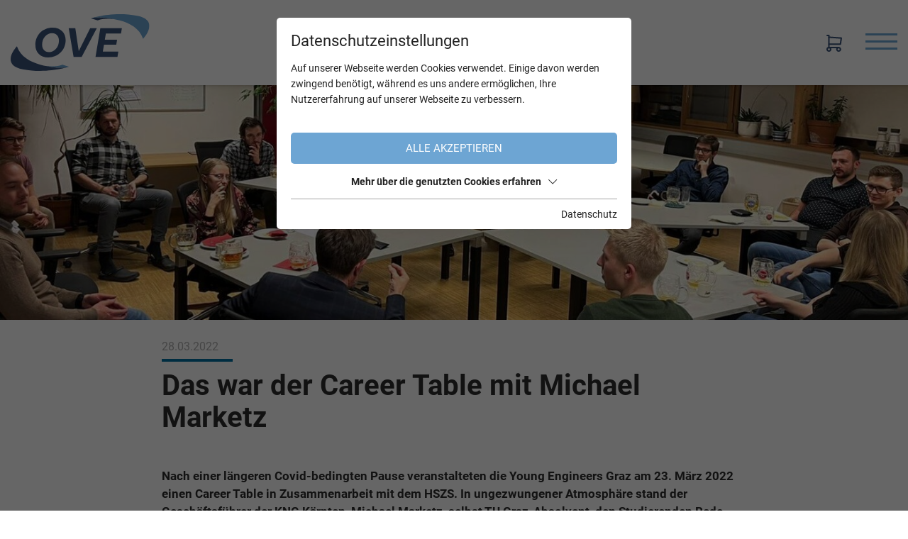

--- FILE ---
content_type: text/html; charset=utf-8
request_url: https://www.ove.at/ove-young-engineers/detail/das-war-der-career-table-mit-michael-marketz/
body_size: 14829
content:
<!DOCTYPE html>
<html dir="ltr" lang="de" class="no-js">
<head>

<meta charset="utf-8">
<!-- 
	This website is powered by TYPO3 - inspiring people to share!
	TYPO3 is a free open source Content Management Framework initially created by Kasper Skaarhoj and licensed under GNU/GPL.
	TYPO3 is copyright 1998-2026 of Kasper Skaarhoj. Extensions are copyright of their respective owners.
	Information and contribution at https://typo3.org/
-->



<title>Das war der Career Table mit Michael Marketz - OVE</title>
<meta name="generator" content="TYPO3 CMS" />
<meta name="description" content="Der Geschäftsführer der KNG-Kärnten Netz GmbH und TU Graz-Absolvent gab in Stammtischatmosphäre Einblick in seine Karriere." />
<meta name="referrer" content="origin" />
<meta name="viewport" content="width=device-width, initial-scale=1" />
<meta name="robots" content="INDEX,FOLLOW" />
<meta property="og:title" content="Das war der Career Table mit Michael Marketz" />
<meta property="og:type" content="article" />
<meta property="og:url" content="https://www.ove.at/ove-young-engineers/detail/das-war-der-career-table-mit-michael-marketz/" />
<meta property="og:image" content="https://www.ove.at/fileadmin/_processed_/9/7/csm_YE_Graz_Career_Table_Marketz_f4ae460df4.jpeg" />
<meta property="og:image:width" content="1200" />
<meta property="og:image:height" content="900" />
<meta property="og:description" content="Der Geschäftsführer der KNG-Kärnten Netz GmbH und TU Graz-Absolvent gab in Stammtischatmosphäre Einblick in seine Karriere." />
<meta name="twitter:card" content="summary" />


<link rel="stylesheet" href="/typo3temp/assets/compressed/merged-c863a8067f241d1b404a4059269afaaf-00278564ab091210de39115b04700b55.css?1761210141" media="all">
<link href="/fileadmin/scss/components/_news.scss?1656663993" rel="stylesheet" >






<script id="om-cookie-consent" type="application/json">{"group-1":{"gtm":"essential"},"group-3":{"gtm":"marketing","cookie-5":{"header":["\/* Global Site Tag -> XXXXXXXXX ersetzen *\/\r\n\r\n<!-- Global site tag (gtag.js) - Google Analytics -->\r\n<script async src=\"https:\/\/www.googletagmanager.com\/gtag\/js?id=UA-90021387-1\"><\/script>\r\n<script>\r\n  window.dataLayer = window.dataLayer || [];\r\n  function gtag(){dataLayer.push(arguments);}\r\n  gtag('js', new Date());\r\n\r\n  gtag('config', 'UA-90021387-1', { 'anonymize_ip': true });\r\n<\/script>"]},"cookie-7":{"header":["<script>\r\n  $('.om-cookie-iframe-content-overlay').each(function(){\r\n    $(this).hide();\r\n  });\r\n  $('iframe.om-cookie-iframe').each(function(){\r\n    $(this).attr('src', $(this).attr('data-src'));\r\n  });\r\n<\/script>"]},"cookie-27":{"header":["<!-- Meta Pixel Code -->\r\n<script>\r\n!function(f,b,e,v,n,t,s)\r\n{if(f.fbq)return;n=f.fbq=function(){n.callMethod?\r\nn.callMethod.apply(n,arguments):n.queue.push(arguments)};\r\nif(!f._fbq)f._fbq=n;n.push=n;n.loaded=!0;n.version='2.0';\r\nn.queue=[];t=b.createElement(e);t.async=!0;\r\nt.src=v;s=b.getElementsByTagName(e)[0];\r\ns.parentNode.insertBefore(t,s)}(window, document,'script',\r\n'https:\/\/connect.facebook.net\/en_US\/fbevents.js');\r\nfbq('init', '1146958470413418');\r\nfbq('track', 'PageView');\r\n<\/script>\r\n<noscript><img height=\"1\" width=\"1\" style=\"display:none\"\r\nsrc=\"https:\/\/www.facebook.com\/tr?id=1146958470413418&ev=PageView&noscript=1\"\r\n\/><\/noscript>\r\n<!-- End Meta Pixel Code -->"]}}}</script>
              		<link rel="apple-touch-icon" sizes="180x180" href="/favicons/apple-touch-icon.png">
        <link rel="icon" type="image/png" sizes="32x32" href="/favicons/favicon-32x32.png">
        <link rel="icon" type="image/png" sizes="16x16" href="/favicons/favicon-16x16.png">
        <link rel="manifest" href="/favicons/site.webmanifest">
        <link rel="mask-icon" href="/favicons/safari-pinned-tab.svg" color="#6da5d3">
        <meta name="msapplication-TileColor" content="#ffffff">
        <meta name="theme-color" content="#ffffff">
        	<link rel="preconnect" href="https://cdnjs.cloudflare.com/">
  			<link rel="dns-prefetch" href="https://cdnjs.cloudflare.com/"><link rel="canonical" href="https://www.ove.at/ove-news/details/das-war-der-career-table-mit-michael-marketz/" />
</head>
<body>
<div class="page">
    <div class="top mm-fixed">
        <nav aria-label="Navigation">
            <div class="top-nav animated">
                <div class="d-flex">
                    <div id="logo">
                        <a href="/"><img src="/fileadmin/configuration/skin/update-logo-ove.svg" width="300" height="122"   alt="OVE - Österreichischer Verband für Elektrotechnik Logo" ></a>
                    </div>
                    <div class="d-flex ml-auto align-items-center d-xxl-none"><div class="top-shop top-space top-hover"><a href="https://shop.ove.at/de/cart" title="Basket" target="_blank" rel="noreferrer"><svg xmlns="http://www.w3.org/2000/svg" width="21.556" height="24" viewBox="0 0 21.556 24"><g id="warenkorb" transform="translate(-3 -2)"><circle id="Ellipse_91" data-name="Ellipse 91" cx="2.444" cy="2.444" r="2.444" transform="translate(4 20.111)" fill="none" stroke="#395279" stroke-linecap="round" stroke-linejoin="round" stroke-width="2"/><circle id="Ellipse_92" data-name="Ellipse 92" cx="2.444" cy="2.444" r="2.444" transform="translate(17.444 20.111)" fill="none" stroke="#395279" stroke-linecap="round" stroke-linejoin="round" stroke-width="2"/><path id="Pfad_772" data-name="Pfad 772" d="M19.889,20.111H6.444V3H4" transform="translate(0 0)" fill="none" stroke="#395279" stroke-linecap="round" stroke-linejoin="round" stroke-width="2"/><path id="Pfad_773" data-name="Pfad 773" d="M6,5,23.111,6.222l-1.222,8.556H6" transform="translate(0.444 0.444)" fill="none" stroke="#395279" stroke-linecap="round" stroke-linejoin="round" stroke-width="2"/></g></svg></a><div class="basket-count"></div></div></div>
                    
    <div class="navi-mobile-toggle d-flex align-items-center d-xxl-none ml-4">
        <a href="#mobileNavi" title="Navigation Toggle" class="hamburger position-relative"><span></span></a>
    </div>

    <div class="mainNavi d-none d-xxl-block">
        <nav class="navbar navbar-expand-lg p-0 h-100" aria-label="Main Navigation">
            <ul class="nav navbar-nav h-100">
                
                    <li class="nav-item d-flex align-items-end dropdown  ">
                        <a class="text-decoration-none text-uppercase animated" href="/energiewende/" title="Energiewende" aria-haspopup="true"  >
                            Energiewende
                        </a>
                        
                            <ul class="dropdown-menu p-0 border-0" aria-expanded="false" aria-label="Main Navigation Submenu">
                                
                                    <li class="dropdown-item ">
                                        <a class="d-block text-decoration-none" href="/energiewende/elektromobilitaet/" title="Elektromobilität" >
                                            Elektromobilität
                                        </a>
                                    </li>
                                
                                    <li class="dropdown-item ">
                                        <a class="d-block text-decoration-none" href="/energiewende/positionen-des-ove/" title="Positionen des OVE" >
                                            Positionen des OVE
                                        </a>
                                    </li>
                                
                                    <li class="dropdown-item ">
                                        <a class="d-block text-decoration-none" href="/energiewende/dc-initiative/" title="DC-Initiative" >
                                            DC-Initiative
                                        </a>
                                    </li>
                                
                                    <li class="dropdown-item ">
                                        <a class="d-block text-decoration-none" href="/energiewende/news-zur-energiewende/" title="News zur Energiewende" >
                                            News zur Energiewende
                                        </a>
                                    </li>
                                
                                    <li class="dropdown-item ">
                                        <a class="d-block text-decoration-none" href="/energiewende/aktuelle-veranstaltungen/" title="Aktuelle Veranstaltungen" >
                                            Aktuelle Veranstaltungen
                                        </a>
                                    </li>
                                
                            </ul>
                        
                    </li>
                
                    <li class="nav-item d-flex align-items-end dropdown  ">
                        <a class="text-decoration-none text-uppercase animated" href="/digitalisierung/" title="Digitalisierung" aria-haspopup="true"  >
                            Digitalisierung
                        </a>
                        
                            <ul class="dropdown-menu p-0 border-0" aria-expanded="false" aria-label="Main Navigation Submenu">
                                
                                    <li class="dropdown-item ">
                                        <a class="d-block text-decoration-none" href="/digitalisierung/cyber-security/" title="Cyber Security &amp; Data Spaces" >
                                            Cyber Security &amp; Data Spaces
                                        </a>
                                    </li>
                                
                                    <li class="dropdown-item ">
                                        <a class="d-block text-decoration-none" href="/digitalisierung/kommunikationsnetze/" title="Kommunikationsnetze" >
                                            Kommunikationsnetze
                                        </a>
                                    </li>
                                
                                    <li class="dropdown-item ">
                                        <a class="d-block text-decoration-none" href="/digitalisierung/mensch-digitalisierung/" title="Mensch &amp; Digitalisierung" >
                                            Mensch &amp; Digitalisierung
                                        </a>
                                    </li>
                                
                                    <li class="dropdown-item ">
                                        <a class="d-block text-decoration-none" href="/digitalisierung/news-zur-digitalisierung/" title="News zur Digitalisierung" >
                                            News zur Digitalisierung
                                        </a>
                                    </li>
                                
                                    <li class="dropdown-item ">
                                        <a class="d-block text-decoration-none" href="/digitalisierung/aktuelle-veranstaltungen/" title="Aktuelle Veranstaltungen" >
                                            Aktuelle Veranstaltungen
                                        </a>
                                    </li>
                                
                            </ul>
                        
                    </li>
                
                    <li class="nav-item d-flex align-items-end   ">
                        <a class="text-decoration-none text-uppercase animated" href="/automatisierung-robotik/" title="Automatisierung &amp; Robotik"   >
                            Automatisierung &amp; Robotik
                        </a>
                        
                    </li>
                
                    <li class="nav-item d-flex align-items-end dropdown  ">
                        <a class="text-decoration-none text-uppercase animated" href="/nachwuchsfoerderung/" title="Nachwuchsförderung" aria-haspopup="true"  >
                            Nachwuchsförderung
                        </a>
                        
                            <ul class="dropdown-menu p-0 border-0" aria-expanded="false" aria-label="Main Navigation Submenu">
                                
                                    <li class="dropdown-item ">
                                        <a class="d-block text-decoration-none" href="https://www.letstech.at/" title="LET&#039;S TECH" target="_blank">
                                            LET&#039;S TECH
                                        </a>
                                    </li>
                                
                                    <li class="dropdown-item ">
                                        <a class="d-block text-decoration-none" href="https://www.letstech.at/girls-tech-up/" title="Girls! TECH UP" target="_blank">
                                            Girls! TECH UP
                                        </a>
                                    </li>
                                
                                    <li class="dropdown-item ">
                                        <a class="d-block text-decoration-none" href="https://zukunftserfinderinnen.at/" title="Join the Future" target="_blank">
                                            Join the Future
                                        </a>
                                    </li>
                                
                                    <li class="dropdown-item ">
                                        <a class="d-block text-decoration-none" href="/nachwuchsfoerderung/news-zur-nachwuchsfoerderung/" title="News zur Nachwuchsförderung" >
                                            News zur Nachwuchsförderung
                                        </a>
                                    </li>
                                
                            </ul>
                        
                    </li>
                
                    <li class="nav-item d-flex align-items-end dropdown  ">
                        <a class="text-decoration-none text-uppercase animated" href="/kernbereiche/" title="Kernbereiche" aria-haspopup="true"  >
                            Kernbereiche
                        </a>
                        
                            <ul class="dropdown-menu p-0 border-0" aria-expanded="false" aria-label="Main Navigation Submenu">
                                
                                    <li class="dropdown-item ">
                                        <a class="d-block text-decoration-none" href="/ove-standardization/" title="Normung" >
                                            Normung
                                        </a>
                                    </li>
                                
                                    <li class="dropdown-item ">
                                        <a class="d-block text-decoration-none" href="/ove-certification/" title="Zertifizierung" >
                                            Zertifizierung
                                        </a>
                                    </li>
                                
                                    <li class="dropdown-item ">
                                        <a class="d-block text-decoration-none" href="/ove-aldis/" title="Blitzortung" >
                                            Blitzortung
                                        </a>
                                    </li>
                                
                            </ul>
                        
                    </li>
                
            </ul>
        </nav>
    </div>

    <nav id="mobileNavi" aria-label="Mobile Navigation" class="d-xxl-none" style="display:none;">
        <ul class="">
            
                <li class="">
                    <a class="" href="/energiewende/" title="Energiewende">
                        Energiewende
                    </a>
                    
                        <ul class="">
                            
                                <li class="">
                                    <a class="" href="/energiewende/elektromobilitaet/" title="Elektromobilität" >
                                        Elektromobilität
                                    </a>
                                    
                                </li>
                            
                                <li class="">
                                    <a class="" href="/energiewende/positionen-des-ove/" title="Positionen des OVE" >
                                        Positionen des OVE
                                    </a>
                                    
                                        <ul class="">
                                            
                                                <li class="">
                                                    <a class="" href="/energiewende/positionen-des-ove/positionspapier-energiewende/" title="Positionspapier Energiewende" >
                                                        Positionspapier Energiewende
                                                    </a>
                                                </li>
                                            
                                        </ul>
                                    
                                </li>
                            
                                <li class="">
                                    <a class="" href="/energiewende/dc-initiative/" title="DC-Initiative" >
                                        DC-Initiative
                                    </a>
                                    
                                        <ul class="">
                                            
                                                <li class="">
                                                    <a class="" href="/energiewende/dc-initiative/forderungen/" title="Forderungen" >
                                                        Forderungen
                                                    </a>
                                                </li>
                                            
                                                <li class="">
                                                    <a class="" href="/energiewende/dc-initiative/aktuelle-dc-forschungsprojekte/" title="Aktuelle DC-Forschungsprojekte" >
                                                        Aktuelle DC-Forschungsprojekte
                                                    </a>
                                                </li>
                                            
                                                <li class="">
                                                    <a class="" href="/energiewende/dc-initiative/internationale-dc-pilotprojekte/" title="Internationale DC-Pilotprojekte" >
                                                        Internationale DC-Pilotprojekte
                                                    </a>
                                                </li>
                                            
                                                <li class="">
                                                    <a class="" href="/energiewende/dc-initiative/dc-netze-in-einem-nachhaltigen-energiesystem/" title="DC-Netze in einem nachhaltigen Energiesystem" >
                                                        DC-Netze in einem nachhaltigen Energiesystem
                                                    </a>
                                                </li>
                                            
                                        </ul>
                                    
                                </li>
                            
                                <li class="">
                                    <a class="" href="/energiewende/news-zur-energiewende/" title="News zur Energiewende" >
                                        News zur Energiewende
                                    </a>
                                    
                                </li>
                            
                                <li class="">
                                    <a class="" href="/energiewende/aktuelle-veranstaltungen/" title="Aktuelle Veranstaltungen" >
                                        Aktuelle Veranstaltungen
                                    </a>
                                    
                                </li>
                            
                        </ul>
                    
                </li>
            
                <li class="">
                    <a class="" href="/digitalisierung/" title="Digitalisierung">
                        Digitalisierung
                    </a>
                    
                        <ul class="">
                            
                                <li class="">
                                    <a class="" href="/digitalisierung/cyber-security/" title="Cyber Security &amp; Data Spaces" >
                                        Cyber Security &amp; Data Spaces
                                    </a>
                                    
                                        <ul class="">
                                            
                                                <li class="">
                                                    <a class="" href="/digitalisierung/cyber-security/iec-62443-cybersecurity-tagung/" title="IEC 62443 Cybersecurity Tagung" >
                                                        IEC 62443 Cybersecurity Tagung
                                                    </a>
                                                </li>
                                            
                                        </ul>
                                    
                                </li>
                            
                                <li class="">
                                    <a class="" href="/digitalisierung/kommunikationsnetze/" title="Kommunikationsnetze" >
                                        Kommunikationsnetze
                                    </a>
                                    
                                </li>
                            
                                <li class="">
                                    <a class="" href="/digitalisierung/mensch-digitalisierung/" title="Mensch &amp; Digitalisierung" >
                                        Mensch &amp; Digitalisierung
                                    </a>
                                    
                                </li>
                            
                                <li class="">
                                    <a class="" href="/digitalisierung/news-zur-digitalisierung/" title="News zur Digitalisierung" >
                                        News zur Digitalisierung
                                    </a>
                                    
                                </li>
                            
                                <li class="">
                                    <a class="" href="/digitalisierung/aktuelle-veranstaltungen/" title="Aktuelle Veranstaltungen" >
                                        Aktuelle Veranstaltungen
                                    </a>
                                    
                                </li>
                            
                        </ul>
                    
                </li>
            
                <li class="">
                    <a class="" href="/automatisierung-robotik/" title="Automatisierung &amp; Robotik">
                        Automatisierung &amp; Robotik
                    </a>
                    
                </li>
            
                <li class="">
                    <a class="" href="/nachwuchsfoerderung/" title="Nachwuchsförderung">
                        Nachwuchsförderung
                    </a>
                    
                        <ul class="">
                            
                                <li class="">
                                    <a class="" href="https://www.letstech.at/" title="LET&#039;S TECH" target="_blank">
                                        LET&#039;S TECH
                                    </a>
                                    
                                </li>
                            
                                <li class="">
                                    <a class="" href="https://www.letstech.at/girls-tech-up/" title="Girls! TECH UP" target="_blank">
                                        Girls! TECH UP
                                    </a>
                                    
                                </li>
                            
                                <li class="">
                                    <a class="" href="https://zukunftserfinderinnen.at/" title="Join the Future" target="_blank">
                                        Join the Future
                                    </a>
                                    
                                </li>
                            
                                <li class="">
                                    <a class="" href="/nachwuchsfoerderung/news-zur-nachwuchsfoerderung/" title="News zur Nachwuchsförderung" >
                                        News zur Nachwuchsförderung
                                    </a>
                                    
                                </li>
                            
                        </ul>
                    
                </li>
            
                <li class="">
                    <a class="" href="/kernbereiche/" title="Kernbereiche">
                        Kernbereiche
                    </a>
                    
                        <ul class="">
                            
                                <li class="">
                                    <a class="" href="/ove-standardization/" title="Normung" >
                                        Normung
                                    </a>
                                    
                                </li>
                            
                                <li class="">
                                    <a class="" href="/ove-certification/" title="Zertifizierung" >
                                        Zertifizierung
                                    </a>
                                    
                                </li>
                            
                                <li class="">
                                    <a class="" href="/ove-aldis/" title="Blitzortung" >
                                        Blitzortung
                                    </a>
                                    
                                </li>
                            
                        </ul>
                    
                </li>
            
        </ul>

        <script>
            window.addEventListener("DOMContentLoaded", mobileNavi, true);
            function mobileNavi () {
                $('#mobileNavi').removeAttr('style');

                const menu = new Mmenu( "#mobileNavi", {
                        extensions: [
                            "position-right"
                        ],
                        "navbars": [
                            {
                                height: 2,
                                content : [
                                    '<div class="p-4"><img src="/fileadmin/configuration/skin/logo-ove-new.svg" alt="OVE Logo"></div>',
                                ]
                            },
                            {
                                position: "top",
                                content: [
                                    "prev",
                                    "title",
                                ]
                            },
                            {
                                position: "bottom",
                                content: [
                                    jQuery('#headericons').html(),
                                    jQuery('#headernavi').html(),
                                ]
                            }
                        ]
                    }, {
                        offCanvas: {
                            page: {
                                selector: ".page"
                            }
                        },
                        classNames: {
                            fixedElements: {
                                fixed: "mm-fixed",
                            }
                        }
                    }
                );

                var API = menu.API;

                $("body").delegate(".top", "click", function(){
                    API.close();
                });

            }
        </script>
    </nav>


                    <div class="ml-auto top-bar d-none d-xxl-flex flex-column justify-content-end">
                        
    <div class="navi-header-list d-flex flex-wrap mb-auto justify-content-lg-end">
        
            <div class="navi-header-item">
                <a class="navi-header-item-link animated" href="/kontakt/" title="Kontakt" >
                    Kontakt
                </a>
            </div>
        
            <div class="navi-header-item">
                <a class="navi-header-item-link animated" href="/verband/" title="Verband" >
                    Verband
                </a>
            </div>
        
            <div class="navi-header-item">
                <a class="navi-header-item-link animated" href="/jobs/" title="Jobs" >
                    Jobs
                </a>
            </div>
        
            <div class="navi-header-item">
                <a class="navi-header-item-link animated" href="/presse/" title="Presse" >
                    Presse
                </a>
            </div>
        
            <div class="navi-header-item">
                <a class="navi-header-item-link animated" href="https://shop.ove.at" title="Shop" target="_blank">
                    Shop
                </a>
            </div>
        
    </div>

                        <div class="d-none d-xxl-flex flex-wrap justify-content-end">
                            
                                <div class="top-login top-space top-hover"><a href="https://shop.ove.at/login" title="Login" target="_blank" rel="noreferrer"><svg xmlns="http://www.w3.org/2000/svg" width="16.497" height="24" viewBox="0 0 16.497 24"><g transform="translate(-5 -1.743)"><circle data-name="Ellipse 90" cx="4.942" cy="4.942" r="4.942" transform="translate(8.306 2.743)" fill="none" stroke="#395279" stroke-linecap="round" stroke-linejoin="round" stroke-width="2"/><path data-name="Pfad 770" d="M6,22.249V19.832A4.832,4.832,0,0,1,10.832,15h4.832A4.832,4.832,0,0,1,20.5,19.832v2.416" transform="translate(0 2.494)" fill="none" stroke="#395279" stroke-linecap="round" stroke-linejoin="round" stroke-width="2"/></g></svg></a></div>
                                <div class="top-shop top-space top-hover"><a href="https://shop.ove.at/de/cart" title="Basket" target="_blank" rel="noreferrer"><svg xmlns="http://www.w3.org/2000/svg" width="21.556" height="24" viewBox="0 0 21.556 24"><g id="warenkorb" transform="translate(-3 -2)"><circle id="Ellipse_91" data-name="Ellipse 91" cx="2.444" cy="2.444" r="2.444" transform="translate(4 20.111)" fill="none" stroke="#395279" stroke-linecap="round" stroke-linejoin="round" stroke-width="2"/><circle id="Ellipse_92" data-name="Ellipse 92" cx="2.444" cy="2.444" r="2.444" transform="translate(17.444 20.111)" fill="none" stroke="#395279" stroke-linecap="round" stroke-linejoin="round" stroke-width="2"/><path id="Pfad_772" data-name="Pfad 772" d="M19.889,20.111H6.444V3H4" transform="translate(0 0)" fill="none" stroke="#395279" stroke-linecap="round" stroke-linejoin="round" stroke-width="2"/><path id="Pfad_773" data-name="Pfad 773" d="M6,5,23.111,6.222l-1.222,8.556H6" transform="translate(0.444 0.444)" fill="none" stroke="#395279" stroke-linecap="round" stroke-linejoin="round" stroke-width="2"/></g></svg></a><div class="basket-count"></div></div>
                            
                            <div class="top-contact top-space top-hover contact-icon"><a href="/kontakt/"><svg xmlns="http://www.w3.org/2000/svg" width="31.059" height="24" viewBox="0 0 31.059 24"><g transform="translate(1.387 1)"><g data-name="Gruppe 1256" transform="translate(0 0)"><rect data-name="Rechteck 877" width="28.286" height="22" rx="2" fill="none" stroke="#395279" stroke-linecap="round" stroke-linejoin="round" stroke-width="2"/><path data-name="Pfad 547" d="M3,7l14.143,9.429L31.286,7" transform="translate(-3 -3.857)" fill="none" stroke="#395279" stroke-linecap="round" stroke-linejoin="round" stroke-width="2"/></g></g></svg></a></div>
                            <div class="top-search top-space top-hover"><a href="/suche/" title="Search"><svg xmlns="http://www.w3.org/2000/svg" width="24.414" height="24.414" viewBox="0 0 24.414 24.414"><g transform="translate(1 1)"><circle data-name="Ellipse 86" cx="8.556" cy="8.556" r="8.556" transform="translate(0 0)" fill="none" stroke="#395279" stroke-linecap="round" stroke-linejoin="round" stroke-width="2"/><line data-name="Linie 160" x1="7.333" y1="7.333" transform="translate(14.667 14.667)" fill="none" stroke="#395279" stroke-linecap="round" stroke-linejoin="round" stroke-width="2"/></g></svg></a></div>
                            <div class="top-lang top-hover"><a href="https://www.ove.at/en/"><svg xmlns="http://www.w3.org/2000/svg" width="26.519" height="25.653" viewBox="0 0 26.519 25.653"><g transform="translate(2.478 2.257)"><g data-name="Ellipse 87" transform="translate(-0.478 -0.257)" fill="none" stroke="#395279" stroke-linecap="round" stroke-linejoin="round" stroke-width="2"><ellipse cx="11.26" cy="10.827" rx="11.26" ry="10.827" stroke="none"/><ellipse cx="11.26" cy="10.827" rx="12.26" ry="11.827" fill="none"/></g><line data-name="Linie 161" x2="20.325" transform="translate(0.662 7.225)" fill="none" stroke="#395279" stroke-linecap="round" stroke-linejoin="round" stroke-width="2"/><line data-name="Linie 162" x2="20.325" transform="translate(0.662 14.484)" fill="none" stroke="#395279" stroke-linecap="round" stroke-linejoin="round" stroke-width="2"/><path data-name="Pfad 551" d="M12.041,3a20.567,20.567,0,0,0,0,21.777" transform="translate(-1.821 -3.034)" fill="none" stroke="#395279" stroke-linecap="round" stroke-linejoin="round" stroke-width="2"/><path data-name="Pfad 552" d="M12.5,3a20.567,20.567,0,0,1,0,21.777" transform="translate(-1.07 -3.034)" fill="none" stroke="#395279" stroke-linecap="round" stroke-linejoin="round" stroke-width="2"/></g></svg> EN</a></div>
                        </div>
                    </div>
                </div>
            </div>
        </nav>
    </div>

    
<div id="c725" class="frame frame-default frame-type-news_newsdetail frame-layout-0"><div class="news news-single news-detail"><div class="article" itemscope="itemscope" itemtype="https://schema.org/Article"><!-- schema.org --><script type="application/ld+json" >

{
   "@context": "http://schema.org",
   "@type": "Article",
   "datePublished": "2022-03-28",
   "dateModified": "2024-06-17",
   "publisher": {
      "@type": "Organization",
      "name": "OVE - Österreichischer Verband für Elektrotechnik",
      "logo": {
      	"@type": "ImageObject",
      	"url": "/fileadmin/configuration/skin/logo-ove-new.svg"
      }
   },
   "author":{
       "@type": "Organization",
       "name": "OVE - Österreichischer Verband für Elektrotechnik"
   },
   "image": "/fileadmin/userdaten/bilder/news/2022/YE_Graz_Career_Table_Marketz.jpeg",
   "mainEntityOfPage": "/",
   "headline": "Das war der Career Table mit Michael Marketz"
   ,
   "description": "Der Geschäftsführer der KNG-Kärnten Netz GmbH und TU Graz-Absolvent gab in Stammtischatmosphäre Einblick in seine Karriere."
}

</script><header id="header"><div class="wrapper-full"><picture><source srcset="/fileadmin/_processed_/9/7/csm_YE_Graz_Career_Table_Marketz_c68f628379.jpeg" media="(max-width: 320px)"><source srcset="/fileadmin/_processed_/9/7/csm_YE_Graz_Career_Table_Marketz_5d51815d98.jpeg" media="(max-width: 480px) and (min-width:321px)"><source srcset="/fileadmin/_processed_/9/7/csm_YE_Graz_Career_Table_Marketz_b37e057918.jpeg" media="(max-width: 767px) and (min-width:481px)"><source srcset="/fileadmin/_processed_/9/7/csm_YE_Graz_Career_Table_Marketz_5db49b32ea.jpeg" media="(max-width: 991px) and (min-width: 768px)"><source srcset="/fileadmin/_processed_/9/7/csm_YE_Graz_Career_Table_Marketz_9ea692a1d9.jpeg" media="(max-width: 1199px) and (min-width: 992px)"><source srcset="/fileadmin/_processed_/9/7/csm_YE_Graz_Career_Table_Marketz_f5ff24983f.jpeg" media="(max-width: 1400px) and (min-width: 1200px)"><img src="/fileadmin/_processed_/9/7/csm_YE_Graz_Career_Table_Marketz_77307a90a9.jpeg" width="1598" height="532"></picture></div></header><main id="main"><div class="container "><div class="row justify-content-center news-up"><div class="col-lg-10 col-xl-8 news-dates pt-4"><div class="news-date"><time itemprop="datePublished" datetime="2022-03-28">
									28.03.2022
								</time></div><div class="news-headline"><h1 itemprop="headline">Das war der Career Table mit Michael Marketz</h1></div><!-- main text --><div class="news-text-wrap" itemprop="articleBody"></div></div></div></div><!-- content elements --><div id="c1263" class="wrap frame dce_10_content  frame-space-before- frame-default dce_10_content" ><div class="container"><div class="content "><div class="row position-relative   justify-content-center"><div class="     col-lg-10 col-xl-8"><div class="content-text animated"><p><strong>Nach einer längeren Covid-bedingten Pause veranstalteten die Young Engineers Graz am 23. März 2022 einen Career Table in Zusammenarbeit mit dem HSZS. In ungezwungener Atmosphäre stand der Geschäftsführer der KNG Kärnten, Michael Marketz, selbst TU Graz-Absolvent, den Studierenden Rede und Antwort.</strong></p><p>Bei Getränken und belegten Brötchen erzählte er von seinem Werdegang: Vom Elektrotechnik-Studium über seine ersten Jahre als Techniker im Erdschlussschutz, bis hin zu seinem Wechsel zur Kelag. Dort durfte er sich im Management beweisen und wurde schlussendlich Geschäftsführer der KNG.</p><p>Neben Anekdoten und persönlichen Tipps kamen auch die aktuellen Herausforderungen im Energiesektor zur Sprache. Die Berufschancen in der Branche seien jedenfalls sehr gut, zeigte sich Marketz überzeugt.</p><p><strong>Die OVE Young Engineers bedanken sich herzlich für den interessanten Abend!</strong></p></div></div></div></div></div></div><div class="container p-0"><div class="row justify-content-center"><div class="col-lg-10 col-xl-8 news-dates py-4"></div></div></div><!-- related things --><!-- Related news records --><div class="bg-primary-light news-list-view news-related my-5"><div class="news-related-container container"><div class="row"><div class="col-12 news-related-mainheadline h2 text-bold">
									Verwandte Themen
								</div><div class="col-md-6 col-lg-4 d-flex flex-column mb-4"><div class="news-img-wrap position-relative"><div class="img-hover-zoom"><a title="Hochspannungsschaltkurs an der HTL Bulme" href="/ove-young-engineers/detail/hochspannungsschaltkurs-an-der-htl-bulme/"><picture><source srcset="/lazy.png" data-srcset="/fileadmin/_processed_/1/8/csm_20230217_181438_f233e0960e.jpg" media="(max-width: 320px)"><source srcset="/lazy.png" data-srcset="/fileadmin/_processed_/1/8/csm_20230217_181438_8484a4b297.jpg" media="(max-width: 480px) and (min-width:321px)"><source srcset="/lazy.png" data-srcset="/fileadmin/_processed_/1/8/csm_20230217_181438_5524780c5a.jpg" media="(max-width: 767px) and (min-width:481px)"><source srcset="/lazy.png" data-srcset="/fileadmin/_processed_/1/8/csm_20230217_181438_c7c46541a2.jpg" media="(max-width: 991px) and (min-width: 768px)"><source srcset="/lazy.png" data-srcset="/fileadmin/_processed_/1/8/csm_20230217_181438_f675835796.jpg" media="(max-width: 1199px) and (min-width: 992px)"><source srcset="/lazy.png" data-srcset="/fileadmin/_processed_/1/8/csm_20230217_181438_43a80c1b3c.jpg" media="(max-width: 1400px) and (min-width: 1200px)"><img src="/lazy.png" class="lazy" data-src="/fileadmin/_processed_/1/8/csm_20230217_181438_3d6dee55c1.jpg" width="490" height="300"></picture></a></div><div class="news-category text-uppercase"><span class="news-category-item bg-primary text-white mr-1">#OVE Young Engineers</span></div></div><div class="bg-white h-100 d-flex flex-column news-content"><!-- header --><div class="news-related-headline text-bold"><a class="animated" title="Hochspannungsschaltkurs an der HTL Bulme" href="/ove-young-engineers/detail/hochspannungsschaltkurs-an-der-htl-bulme/"><span itemprop="headline">Hochspannungsschaltkurs an der HTL Bulme</span></a></div><!-- teaser --><div class="teaser-text"><span itemprop="description"><p>Gemeinsam mit der HTL Bulme und der Energie Steiermark AG veranstalteten die OVE Young Engineers einen zweiteiligen Hochspannungsschaltkurs.</p></span></div><div class="news-link text-uppercase text-bold mt-auto"><a title="Hochspannungsschaltkurs an der HTL Bulme" href="/ove-young-engineers/detail/hochspannungsschaltkurs-an-der-htl-bulme/"><img src="/fileadmin/images/icons/arrow-button-blue.svg" alt="weitelesen"  class="animated" height="14" width="23" />
													mehr erfahren
												</a></div></div></div><div class="col-md-6 col-lg-4 d-flex flex-column mb-4"><div class="news-img-wrap position-relative"><div class="img-hover-zoom"><a title="Career Table in Graz mit Herbert Tanner" href="/ove-young-engineers/detail/career-table-in-graz-mit-herbert-tanner/"><picture><source srcset="/lazy.png" data-srcset="/fileadmin/_processed_/8/0/csm_Career_Table-OVE_Young_Engieers_5053f8b84a.jpg" media="(max-width: 320px)"><source srcset="/lazy.png" data-srcset="/fileadmin/_processed_/8/0/csm_Career_Table-OVE_Young_Engieers_b1c11091b0.jpg" media="(max-width: 480px) and (min-width:321px)"><source srcset="/lazy.png" data-srcset="/fileadmin/_processed_/8/0/csm_Career_Table-OVE_Young_Engieers_d95fe51a33.jpg" media="(max-width: 767px) and (min-width:481px)"><source srcset="/lazy.png" data-srcset="/fileadmin/_processed_/8/0/csm_Career_Table-OVE_Young_Engieers_4b33d409b3.jpg" media="(max-width: 991px) and (min-width: 768px)"><source srcset="/lazy.png" data-srcset="/fileadmin/_processed_/8/0/csm_Career_Table-OVE_Young_Engieers_c7b309d49d.jpg" media="(max-width: 1199px) and (min-width: 992px)"><source srcset="/lazy.png" data-srcset="/fileadmin/_processed_/8/0/csm_Career_Table-OVE_Young_Engieers_e45cb477ae.jpg" media="(max-width: 1400px) and (min-width: 1200px)"><img src="/lazy.png" class="lazy" data-src="/fileadmin/_processed_/8/0/csm_Career_Table-OVE_Young_Engieers_c46958ac0e.jpg" width="490" height="301"></picture></a></div><div class="news-category text-uppercase"><span class="news-category-item bg-primary text-white mr-1">#OVE Young Engineers</span></div></div><div class="bg-white h-100 d-flex flex-column news-content"><!-- header --><div class="news-related-headline text-bold"><a class="animated" title="Career Table in Graz mit Herbert Tanner" href="/ove-young-engineers/detail/career-table-in-graz-mit-herbert-tanner/"><span itemprop="headline">Career Table in Graz mit Herbert Tanner</span></a></div><!-- teaser --><div class="teaser-text"><span itemprop="description"><p>Beim Career Table der OVE Young Engineers Graz war im Jänner Herbert Tanner, Standortleiter Siemens Graz und Klagenfurt, zu Gast. </p></span></div><div class="news-link text-uppercase text-bold mt-auto"><a title="Career Table in Graz mit Herbert Tanner" href="/ove-young-engineers/detail/career-table-in-graz-mit-herbert-tanner/"><img src="/fileadmin/images/icons/arrow-button-blue.svg" alt="weitelesen"  class="animated" height="14" width="23" />
													mehr erfahren
												</a></div></div></div><div class="col-md-6 col-lg-4 d-flex flex-column mb-4"><div class="news-img-wrap position-relative"><div class="img-hover-zoom"><a title="Exkursion zum AKW Zwentendorf" href="/ove-young-engineers/detail/exkursion-akw-zwentendorf/"><picture><source srcset="/lazy.png" data-srcset="/fileadmin/_processed_/9/8/csm_Zwentendorf9_2f0006d49f.jpg" media="(max-width: 320px)"><source srcset="/lazy.png" data-srcset="/fileadmin/_processed_/9/8/csm_Zwentendorf9_bd47536664.jpg" media="(max-width: 480px) and (min-width:321px)"><source srcset="/lazy.png" data-srcset="/fileadmin/_processed_/9/8/csm_Zwentendorf9_edf107db59.jpg" media="(max-width: 767px) and (min-width:481px)"><source srcset="/lazy.png" data-srcset="/fileadmin/_processed_/9/8/csm_Zwentendorf9_120196668e.jpg" media="(max-width: 991px) and (min-width: 768px)"><source srcset="/lazy.png" data-srcset="/fileadmin/_processed_/9/8/csm_Zwentendorf9_f5217d706a.jpg" media="(max-width: 1199px) and (min-width: 992px)"><source srcset="/lazy.png" data-srcset="/fileadmin/_processed_/9/8/csm_Zwentendorf9_b32c8c4c59.jpg" media="(max-width: 1400px) and (min-width: 1200px)"><img src="/lazy.png" class="lazy" data-src="/fileadmin/_processed_/9/8/csm_Zwentendorf9_5d7aaae5b0.jpg" width="490" height="300" alt="OVE Young Engineers Exkursion AKW Zwentendorf"></picture></a></div><div class="news-category text-uppercase"><span class="news-category-item bg-primary text-white mr-1">#OVE Young Engineers</span></div></div><div class="bg-white h-100 d-flex flex-column news-content"><!-- header --><div class="news-related-headline text-bold"><a class="animated" title="Exkursion zum AKW Zwentendorf" href="/ove-young-engineers/detail/exkursion-akw-zwentendorf/"><span itemprop="headline">Exkursion zum AKW Zwentendorf</span></a></div><!-- teaser --><div class="teaser-text"><span itemprop="description"><p>Kurz vor Ende des Sommersemesters 2022 führte eine Exkursion die OVE Young Engineers Graz zum AKW Zwentendorf in Niederösterreich.</p></span></div><div class="news-link text-uppercase text-bold mt-auto"><a title="Exkursion zum AKW Zwentendorf" href="/ove-young-engineers/detail/exkursion-akw-zwentendorf/"><img src="/fileadmin/images/icons/arrow-button-blue.svg" alt="weitelesen"  class="animated" height="14" width="23" />
													mehr erfahren
												</a></div></div></div><div class="col-md-6 col-lg-4 d-flex flex-column mb-4"><div class="news-img-wrap position-relative"><div class="img-hover-zoom"><a title="Young Engineers beim Austrian Robotics Workshop" href="/ove-young-engineers/detail/young-engineers-beim-austrian-robotics-workshop/"><picture><source srcset="/lazy.png" data-srcset="/fileadmin/_processed_/9/3/csm_Austrian_Robotics_Workshop-Young-Engineers_9330b51be2.jpg" media="(max-width: 320px)"><source srcset="/lazy.png" data-srcset="/fileadmin/_processed_/9/3/csm_Austrian_Robotics_Workshop-Young-Engineers_d82a40756e.jpg" media="(max-width: 480px) and (min-width:321px)"><source srcset="/lazy.png" data-srcset="/fileadmin/_processed_/9/3/csm_Austrian_Robotics_Workshop-Young-Engineers_668bd16fdc.jpg" media="(max-width: 767px) and (min-width:481px)"><source srcset="/lazy.png" data-srcset="/fileadmin/_processed_/9/3/csm_Austrian_Robotics_Workshop-Young-Engineers_dfb6f1e2e3.jpg" media="(max-width: 991px) and (min-width: 768px)"><source srcset="/lazy.png" data-srcset="/fileadmin/_processed_/9/3/csm_Austrian_Robotics_Workshop-Young-Engineers_15175ad341.jpg" media="(max-width: 1199px) and (min-width: 992px)"><source srcset="/lazy.png" data-srcset="/fileadmin/_processed_/9/3/csm_Austrian_Robotics_Workshop-Young-Engineers_14ea755a8e.jpg" media="(max-width: 1400px) and (min-width: 1200px)"><img src="/lazy.png" class="lazy" data-src="/fileadmin/_processed_/9/3/csm_Austrian_Robotics_Workshop-Young-Engineers_e65c9c798b.jpg" width="490" height="300" alt="Young Engineers beim Austrian Robotics Workshop"></picture></a></div><div class="news-category text-uppercase"><span class="news-category-item bg-primary text-white mr-1">#OVE Young Engineers</span></div></div><div class="bg-white h-100 d-flex flex-column news-content"><!-- header --><div class="news-related-headline text-bold"><a class="animated" title="Young Engineers beim Austrian Robotics Workshop" href="/ove-young-engineers/detail/young-engineers-beim-austrian-robotics-workshop/"><span itemprop="headline">Young Engineers beim Austrian Robotics Workshop</span></a></div><!-- teaser --><div class="teaser-text"><span itemprop="description"><p>Rund 75 Teilnehmerinnen und Teilnehmer waren im Juni beim Austrian Robotics Workshop in Villach mit dabei. Unter ihnen auch drei OVE Young Engineers. </p></span></div><div class="news-link text-uppercase text-bold mt-auto"><a title="Young Engineers beim Austrian Robotics Workshop" href="/ove-young-engineers/detail/young-engineers-beim-austrian-robotics-workshop/"><img src="/fileadmin/images/icons/arrow-button-blue.svg" alt="weitelesen"  class="animated" height="14" width="23" />
													mehr erfahren
												</a></div></div></div><div class="col-md-6 col-lg-4 d-flex flex-column mb-4"><div class="news-img-wrap position-relative"><div class="img-hover-zoom"><a title="Neustart für Vortragsreihe E-Total " href="/ove-young-engineers/detail/neustart-fuer-vortragsreihe-e-total/"><picture><source srcset="/lazy.png" data-srcset="/fileadmin/_processed_/6/5/csm_Young-Engineers-E-Total-Mai-22_f6e55ff2c0.jpg" media="(max-width: 320px)"><source srcset="/lazy.png" data-srcset="/fileadmin/_processed_/6/5/csm_Young-Engineers-E-Total-Mai-22_87849be954.jpg" media="(max-width: 480px) and (min-width:321px)"><source srcset="/lazy.png" data-srcset="/fileadmin/_processed_/6/5/csm_Young-Engineers-E-Total-Mai-22_8ddc3d750f.jpg" media="(max-width: 767px) and (min-width:481px)"><source srcset="/lazy.png" data-srcset="/fileadmin/_processed_/6/5/csm_Young-Engineers-E-Total-Mai-22_7916b63874.jpg" media="(max-width: 991px) and (min-width: 768px)"><source srcset="/lazy.png" data-srcset="/fileadmin/_processed_/6/5/csm_Young-Engineers-E-Total-Mai-22_52170c2a83.jpg" media="(max-width: 1199px) and (min-width: 992px)"><source srcset="/lazy.png" data-srcset="/fileadmin/_processed_/6/5/csm_Young-Engineers-E-Total-Mai-22_06163cadf1.jpg" media="(max-width: 1400px) and (min-width: 1200px)"><img src="/lazy.png" class="lazy" data-src="/fileadmin/_processed_/6/5/csm_Young-Engineers-E-Total-Mai-22_e8691b9e12.jpg" width="490" height="300" alt="E-Total Young Engineers Graz"></picture></a></div><div class="news-category text-uppercase"><span class="news-category-item bg-primary text-white mr-1">#OVE Young Engineers</span></div></div><div class="bg-white h-100 d-flex flex-column news-content"><!-- header --><div class="news-related-headline text-bold"><a class="animated" title="Neustart für Vortragsreihe E-Total " href="/ove-young-engineers/detail/neustart-fuer-vortragsreihe-e-total/"><span itemprop="headline">Neustart für Vortragsreihe E-Total </span></a></div><!-- teaser --><div class="teaser-text"><span itemprop="description"><p>Nach zwei Jahren coronabedingter Pause gab es erstmals wieder eine Veranstaltung aus der Reihe „E-Total“ – mit so vielen Teilnehmer:innen wie noch nie. Im Fokus stand das Thema „Leistungselektronik“. </p></span></div><div class="news-link text-uppercase text-bold mt-auto"><a title="Neustart für Vortragsreihe E-Total " href="/ove-young-engineers/detail/neustart-fuer-vortragsreihe-e-total/"><img src="/fileadmin/images/icons/arrow-button-blue.svg" alt="weitelesen"  class="animated" height="14" width="23" />
													mehr erfahren
												</a></div></div></div></div></div></div><!-- Presse--></main></div></div></div>


   
    <footer id="footer">
        <div id="c54" class="wrap frame dce_07_magazin  frame-space-before- frame-default dce_07_magazin" >
    <div class="container magazin pt-4">
        <div class="row align-items-center">
            <div class="col-md-7 magazin-text pb-3 pb-xl-0">
                
                    <div class="magazin-headline h2 text-bold text-secondary">Sie möchten unsere Fachzeitschrift e+i beziehen?</div>
                
                
                    <div class="newsletter-text">
                        <p>Jetzt Mitglied werden und unsere Verbandszeitschrift kostenlos und bequem nach Hause geliefert bekommen.</p>
                    </div>
                
                
                    <div class="magazin-link">
                        <a href="/presse/ei/" class="btn-arrow-primary d-flex align-items-md-center arrow-hover">
                            <img src="/fileadmin/images/icons/arrow-button-blue.svg" alt="weitelesen"  class="animated" height="23" width="14" />
                            <img class="animated d-none-hover" src="/fileadmin/images/icons/arrow-button-blue-dark.svg" alt="weitelesen"  height="23" width="14" />
                            mehr erfahren
                        </a>
                    </div>
                
            </div>
            <div class="col-md-5 magazin-img">
                
                    
                        <picture>
                            <source srcset="/lazy.png" data-srcset="/fileadmin/_processed_/2/7/csm_e_i-magazin_f4459fb008.png" media="(max-width: 480px)">
                            <source srcset="/lazy.png" data-srcset="/fileadmin/_processed_/2/7/csm_e_i-magazin_e291a515ee.png" media="(max-width: 767px) and (min-width: 481px)">
                            <source srcset="/lazy.png" data-srcset="/fileadmin/_processed_/2/7/csm_e_i-magazin_b9aa67b68f.png" media="(max-width: 991px) and (min-width: 768px)">
                            <source srcset="/lazy.png" data-srcset="/fileadmin/_processed_/2/7/csm_e_i-magazin_03bfac03c8.png" media="(max-width: 1199px) and (min-width: 992px)">
                            <source srcset="/lazy.png" data-srcset="/fileadmin/_processed_/2/7/csm_e_i-magazin_032a55d463.png" media="(max-width: 1400px) and (min-width: 1200px)">
                            <img src="/lazy.png" class="lazy" data-src="/fileadmin/_processed_/2/7/csm_e_i-magazin_3a60dde95f.png" alt="e+i Magazin" width="600" height="294">
                        </picture>

                    
                

            </div>
        </div>
    </div>
</div><div id="c52" class="wrap frame dce_06_newsletter  frame-space-before- frame-bg-primary dce_06_newsletter" >
    <div class="backgroundGradient">
        <div class="backgroundGradient-inner">
            <div class="container newsletter-bg text-white">
                <div class="newsletter">
                    <div class="row">
                        <div class="col-lg-6">
                            
                                <div class="newsletter-headline text-bold">Die OVE Newsletter</div>
                            
                        </div>
                    </div>
                    <div class="row justify-content-between">
                        <div class="col-12 col-xl-6 newsletter-text">
                            
                                <p>Nichts verpassen: Erhalten Sie alle wichtigen OVE-News direkt per E-Mail.</p>
                            
                        </div>
                        <div class="col-12 col-xl-6 pt-3 pt-lg-0">
                            
                                <div class="magazin-link">
                                    <a href="/newsletter/" title="zur Newsletteranmeldung" class="arrow-hover btn-arrow-white">
                                        <img src="/fileadmin/images/icons/arrow-button-blue.svg" alt="weitelesen" class="animated" width="23" height="14"/>
                                        <img class="animated d-none-hover" src="/fileadmin/images/icons/arrow-button-blue-dark.svg" alt="weitelesen"  height="14" width="23" />
                                        zur Newsletteranmeldung
                                    </a>
                                </div>
                            
                        </div>
                    </div>
                </div>
            </div>
        </div>
    </div>
</div>
        <div class="footer-top">
    <div class="container footer-container">
        <div class="row">
            <div class="col-6">
                
                    <div class="footer-logo">
                        
                            <picture>
                                <img src="/lazy.png" class="lazy" data-src="/fileadmin/configuration/skin/update-ove_Logo_Weiss.svg" width="230" title="" alt="" />
                            </picture>
                        
                    </div>
                
            </div>
            <div class="col-6 justify-content-end d-flex footer-logo-text">
                <img alt="Österreichischer Verband für Elektrotechnik" style="" src="/fileadmin/configuration/skin/ove_logo_zusatz.svg" />
                <div class="footer-logo-text-bar"></div>
            </div>
        </div>
        <div class="row">
            <div class="col-sm-6 col-lg-4 pt-4 pt-md-0 pt-lg-5">
                <div class="">OVE Österreichischer Verband für Elektrotechnik</div>
                
                    <div class="footer-contact-adress">
                        <div>Eschenbachgasse 9</div>
                        <div>1010 Wien</div>
                    </div>
                
                
                    <div class="footer-contact-details pt-2">
                        
                            <div class="footer-contact">
                                <a href="tel:+4315876373" title="+43 1 587 63 73">
                                    <img src="/fileadmin/images/icons/phone.svg" alt="Telefon"  class="pr-2"/>
                                    +43 1 587 63 73
                                </a>
                            </div>
                        
                        
                            <div class="footer-contact">
                                <a href="mailto:ove@ove.at">
                                    <img src="/fileadmin/images/icons/mail.svg" alt="E-Mail"  class="pr-2"/>ove@ove.at
                                </a>
                            </div>
                        
                        
                            <a href="https://www.google.com/maps/dir//OVE+%C3%96sterreichischer+Verband+f%C3%BCr+Elektrotechnik,+Eschenbachgasse+9,+1010+Wien/data=!4m6!4m5!1m1!4e2!1m2!1m1!1s0x476d079adab9a9db:0xffcd67184a70c390?sa=X&amp;ved=2ahUKEwjJqIa80vT1AhXhp3IEHe6xDv8Q48ADegQIJxBW" title="Anfahrt planen" target="_blank" rel="noreferrer">
                                <img src="/fileadmin/images/icons/map.svg" alt="Anreise" class="pr-2"/>
                                Anfahrt planen
                            </a>
                        

                    </div>
                
            </div>
            <div class="col-sm-6 col-lg-4 col-xl-3 pt-4 pt-md-0 pt-lg-5">
                <div class="footer-headline text-uppercase text-bold">Über uns</div>
                <div class="navi-meta">
                    
    <ul class="navi-meta-list">
        
            <li class="navi-meta-item">
                <a class="navi-meta-item-link animated" href="https://www.ove.at/kontakt/#c695" title="Generalsekretariat" >
                    Generalsekretariat
                </a>
            </li>
        
            <li class="navi-meta-item">
                <a class="navi-meta-item-link animated" href="/gremien/" title="Gremienübersicht des OVE" >
                    Gremienübersicht des OVE
                </a>
            </li>
        
            <li class="navi-meta-item">
                <a class="navi-meta-item-link animated" href="/ove-standardization/" title="OVE Standardization" >
                    OVE Standardization
                </a>
            </li>
        
            <li class="navi-meta-item">
                <a class="navi-meta-item-link animated" href="/ove-certification/" title="OVE Certification" >
                    OVE Certification
                </a>
            </li>
        
            <li class="navi-meta-item">
                <a class="navi-meta-item-link animated" href="/ove-academy/" title="OVE Academy" >
                    OVE Academy
                </a>
            </li>
        
            <li class="navi-meta-item">
                <a class="navi-meta-item-link animated" href="/ove-aldis/" title="OVE ALDIS" >
                    OVE ALDIS
                </a>
            </li>
        
    </ul>

                </div>
            </div>
            <div class="col-sm-6 col-lg-4 col-xl-3 pt-4 pt-lg-0 pt-lg-5">
                <div class="footer-headline text-uppercase text-bold">Mitglieder</div>
                <div class="navi-meta">
                    
    <ul class="navi-meta-list">
        
            <li class="navi-meta-item">
                <a class="navi-meta-item-link animated" href="/ove-fem/" title="OVE Fem" >
                    OVE Fem
                </a>
            </li>
        
            <li class="navi-meta-item">
                <a class="navi-meta-item-link animated" href="/ove-young-engineers/" title="OVE Young Engineers" >
                    OVE Young Engineers
                </a>
            </li>
        
            <li class="navi-meta-item">
                <a class="navi-meta-item-link animated" href="/ove-energietechnik/" title="OVE Energietechnik" >
                    OVE Energietechnik
                </a>
            </li>
        
            <li class="navi-meta-item">
                <a class="navi-meta-item-link animated" href="/ove-informationstechnik/" title="OVE Informationstechnik" >
                    OVE Informationstechnik
                </a>
            </li>
        
            <li class="navi-meta-item">
                <a class="navi-meta-item-link animated" href="/ove-mikroelektronik/" title="OVE Mikroelektronik" >
                    OVE Mikroelektronik
                </a>
            </li>
        
            <li class="navi-meta-item">
                <a class="navi-meta-item-link animated" href="https://www.gmar.at/" title="GMAR" >
                    GMAR
                </a>
            </li>
        
    </ul>

                </div>
            </div>
            <div class="col-sm-6 col-lg-4 col-xl-2 pt-4 pt-xl-5 px-xl-0 footer-quicklinks">
                <div class="footer-headline text-uppercase text-bold">Unsere Themen</div>
                <div class="navi-meta">
                    
    <ul class="navi-meta-list">
        
            <li class="navi-meta-item">
                <a class="navi-meta-item-link animated" href="/energiewende/" title="Energiewende" >
                    Energiewende
                </a>
            </li>
        
            <li class="navi-meta-item">
                <a class="navi-meta-item-link animated" href="/digitalisierung/" title="Digitalisierung" >
                    Digitalisierung
                </a>
            </li>
        
            <li class="navi-meta-item">
                <a class="navi-meta-item-link animated" href="/automatisierung-robotik/" title="Automatisierung &amp; Robotik" >
                    Automatisierung &amp; Robotik
                </a>
            </li>
        
            <li class="navi-meta-item">
                <a class="navi-meta-item-link animated" href="/nachwuchsfoerderung/" title="Nachwuchsförderung" >
                    Nachwuchsförderung
                </a>
            </li>
        
    </ul>

                </div>
            </div>
            <div class="col-12 text-center pt-4 d-sm-flex flex-wrap justify-content-between align-items-center">
                <div class="navi-meta-footer">
                    
    <ul class="navi-meta-list">
        
            <li class="navi-meta-item">
                <a class="navi-meta-item-link animated" href="/agb/" title="AGB" >
                    AGB
                </a>
            </li>
        
            <li class="navi-meta-item">
                <a class="navi-meta-item-link animated" href="/barrierefreiheit/" title="Barrierefreiheit" >
                    Barrierefreiheit
                </a>
            </li>
        
            <li class="navi-meta-item">
                <a class="navi-meta-item-link animated" href="/impressum/" title="Impressum" >
                    Impressum
                </a>
            </li>
        
            <li class="navi-meta-item">
                <a class="navi-meta-item-link animated" href="/datenschutz/" title="Datenschutz" >
                    Datenschutz
                </a>
            </li>
        
            <li class="navi-meta-item">
                <a class="navi-meta-item-link animated" href="/mitgliedschaft/" title="Mitgliedschaft" >
                    Mitgliedschaft
                </a>
            </li>
        
            <li class="navi-meta-item">
                <a class="navi-meta-item-link animated" href="/sitemap/" title="Sitemap" >
                    Sitemap
                </a>
            </li>
        
            <li class="navi-meta-item">
                <a class="navi-meta-item-link animated" href="/kontakt/" title="Kontakt" >
                    Kontakt
                </a>
            </li>
        
    </ul>

                </div>
                
                    <div class="d-sm-flex flex-wrap pt-3 pt-lg-0 justify-content-center">
                        <div class="footer-headline text-uppercase text-bold pr-sm-4 pb-sm-0">Folgen Sie uns</div>
                        <div class="footer-socials d-flex align-items-center justify-content-center">
                            
                                <div class="footer-partner-item pr-4 animated">
                                    <a href="https://at.linkedin.com/company/ove" title="Linkedin" target="_blank" rel="noreferrer">
                                        
                                            <img src="/lazy.png" class="lazy" data-src="/fileadmin/userdaten/icons/linkedin.svg" title="" alt="" />
                                        
                                    </a>
                                </div>
                            
                                <div class="footer-partner-item pr-4 animated">
                                    <a href="https://www.facebook.com/OVEnews/" title="Facebook" target="_blank" rel="noreferrer">
                                        
                                            <img src="/lazy.png" class="lazy" data-src="/fileadmin/userdaten/icons/facebook.svg" title="" alt="" />
                                        
                                    </a>
                                </div>
                            
                                <div class="footer-partner-item pr-4 animated">
                                    <a href="https://www.instagram.com/ove_elektrotechnik/" title="Instagram" target="_blank" rel="noreferrer">
                                        
                                            <img src="/lazy.png" class="lazy" data-src="/fileadmin/userdaten/icons/instagram.svg" title="" alt="" />
                                        
                                    </a>
                                </div>
                            
                                <div class="footer-partner-item pr-4 animated">
                                    <a href="https://www.youtube.com/channel/UCCgscervQTMVrWzPpoRJgfg" title="Youtube" target="_blank" rel="noreferrer">
                                        
                                            <img src="/lazy.png" class="lazy" data-src="/fileadmin/userdaten/icons/youtube-1.svg" title="" alt="" />
                                        
                                    </a>
                                </div>
                            
                        </div>
                    </div>
                
            </div>
        </div>
    </div>
</div>
<div class="footer-bottom py-2">
    <div class="container">
        <div class="text-center w-100">
            © 2026 OVE Österreichischer Verband für Elektrotechnik
        </div>
    </div>

</div>



<script type="application/ld+json">
    {
        "@context": "http://schema.org",
        "@type": "LocalBusiness",
        "name": "OVE Österreichischer Verband für Elektrotechnik",
        "description": "",
        "image": "/fileadmin/configuration/skin/logo-ove.png",
        "logo": "/fileadmin/configuration/skin/logo-ove.png",
        "address": {
            "@type": "PostalAddress",
            "addressLocality": "Österreich",
            "addressRegion": "Wien",
            "postalCode": "1010",
            "streetAddress": "Eschenbachgasse 9"
        },
        "telephone": "+43 1 587 63 73",
        "email": "ove@ove.at",
        "url": "https://www.ove.at/",
        "priceRange": "[€€]",
        "openingHours": "Mo - Fr 09:00–16:30",
        "openingHoursSpecification": [
            
    {
                "@type": "OpeningHoursSpecification",
                "dayOfWeek": [
                    "Monday",
                    "Tuesday",
                    "Wednesday",
                    "Thursday"
                    
                    
                    
                ],
                "opens": "08:00",
                "closes": "16:30"
            },
            
    {
                "@type": "OpeningHoursSpecification",
                "dayOfWeek": [
                    
                    
                    
                    
                    "Friday"
                    
                    
                ],
                "opens": "09:00",
                "closes": "12:30"
            }
            
        ],
        "geo": {
            "@type": "GeoCoordinates",
            "latitude": "48.20231285434343",
            "longitude": "16.36332651170912"
        },
        "sameAs" : [
            
            "https://at.linkedin.com/company/ove _blank - Linkedin",
            
            "https://www.facebook.com/OVEnews/ _blank - Facebook",
            
            "https://www.instagram.com/ove_elektrotechnik/ _blank - Instagram",
            
            "https://www.youtube.com/channel/UCCgscervQTMVrWzPpoRJgfg _blank - Youtube"
            
        ]
    }


</script>
    </footer>
</div>

<div class="om-cookie-iframe-wrap d-none">
    <div class="om-cookie-iframe-content-overlay align-items-center justify-content-center">
        <div class="om-cookie-iframe-content-inner text-center">
            <p>Das Element kann nicht angezeigt werden. Um das Element zu sehen, akzeptieren Sie die Marketing-Cookies.</p>
            <div class="om-cookie-info-opencookiebar" data-omcookie-panel-show=""><span class="btn btn-primary">Cookie-Einstellungen öffnen</span></div>
        </div>
    </div>

    
        <script>
            window.addEventListener("load", privacy, false);
            function privacy (){
                var cookiestatus = Cookies.get('omCookieConsent');

                $('iframe.om-cookie-iframe').each(function(){
                    if((cookiestatus != undefined && cookiestatus.indexOf(".0") >= 0) || (cookiestatus == undefined)) {
                        $(this).wrap('<div class="om-cookie-iframe-wrapper"></div>');
                        $(this).after($('.om-cookie-iframe-wrap').html());
                    }else{
                        $('iframe.om-privacy').each(function(){
                            $(this).attr('src', $(this).attr('data-src'));
                        });
                    }
                });
                $("body").delegate(".om-cookie-info-opencookiebar", "click", function(){
                    $('.om-cookie-panel').addClass('active');
                });
            }
        </script>
    
</div>

<div class="d-none">
    <div id="headernavi"><div class="px-2">
    <div class="navi-header-list d-flex flex-wrap mb-auto justify-content-lg-end">
        
            <div class="navi-header-item">
                <a class="navi-header-item-link animated" href="/kontakt/" title="Kontakt" >
                    Kontakt
                </a>
            </div>
        
            <div class="navi-header-item">
                <a class="navi-header-item-link animated" href="/verband/" title="Verband" >
                    Verband
                </a>
            </div>
        
            <div class="navi-header-item">
                <a class="navi-header-item-link animated" href="/jobs/" title="Jobs" >
                    Jobs
                </a>
            </div>
        
            <div class="navi-header-item">
                <a class="navi-header-item-link animated" href="/presse/" title="Presse" >
                    Presse
                </a>
            </div>
        
            <div class="navi-header-item">
                <a class="navi-header-item-link animated" href="https://shop.ove.at" title="Shop" target="_blank">
                    Shop
                </a>
            </div>
        
    </div>
</div></div>
    <div id="headericons">
        <div class="d-flex flex-wrap justify-content-center">
            <div class="top-login top-space top-hover"><a href="https://shop.ove.at/login" title="Login" target="_blank" rel="noreferrer"><svg xmlns="http://www.w3.org/2000/svg" width="16.497" height="24" viewBox="0 0 16.497 24"><g transform="translate(-5 -1.743)"><circle data-name="Ellipse 90" cx="4.942" cy="4.942" r="4.942" transform="translate(8.306 2.743)" fill="none" stroke="#395279" stroke-linecap="round" stroke-linejoin="round" stroke-width="2"/><path data-name="Pfad 770" d="M6,22.249V19.832A4.832,4.832,0,0,1,10.832,15h4.832A4.832,4.832,0,0,1,20.5,19.832v2.416" transform="translate(0 2.494)" fill="none" stroke="#395279" stroke-linecap="round" stroke-linejoin="round" stroke-width="2"/></g></svg></a></div>
            <div class="top-contact top-space top-hover contact-icon"><a href="/kontakt/"><svg xmlns="http://www.w3.org/2000/svg" width="31.059" height="24" viewBox="0 0 31.059 24"><g transform="translate(1.387 1)"><g data-name="Gruppe 1256" transform="translate(0 0)"><rect data-name="Rechteck 877" width="28.286" height="22" rx="2" fill="none" stroke="#395279" stroke-linecap="round" stroke-linejoin="round" stroke-width="2"/><path data-name="Pfad 547" d="M3,7l14.143,9.429L31.286,7" transform="translate(-3 -3.857)" fill="none" stroke="#395279" stroke-linecap="round" stroke-linejoin="round" stroke-width="2"/></g></g></svg></a></div>
            <div class="top-search top-space top-hover"><a href="/suche/" title="Search"><svg xmlns="http://www.w3.org/2000/svg" width="24.414" height="24.414" viewBox="0 0 24.414 24.414"><g transform="translate(1 1)"><circle data-name="Ellipse 86" cx="8.556" cy="8.556" r="8.556" transform="translate(0 0)" fill="none" stroke="#395279" stroke-linecap="round" stroke-linejoin="round" stroke-width="2"/><line data-name="Linie 160" x1="7.333" y1="7.333" transform="translate(14.667 14.667)" fill="none" stroke="#395279" stroke-linecap="round" stroke-linejoin="round" stroke-width="2"/></g></svg></a></div>
            <div class="top-lang top-hover"><a href="https://www.ove.at/en/"><svg xmlns="http://www.w3.org/2000/svg" width="26.519" height="25.653" viewBox="0 0 26.519 25.653"><g transform="translate(2.478 2.257)"><g data-name="Ellipse 87" transform="translate(-0.478 -0.257)" fill="none" stroke="#395279" stroke-linecap="round" stroke-linejoin="round" stroke-width="2"><ellipse cx="11.26" cy="10.827" rx="11.26" ry="10.827" stroke="none"/><ellipse cx="11.26" cy="10.827" rx="12.26" ry="11.827" fill="none"/></g><line data-name="Linie 161" x2="20.325" transform="translate(0.662 7.225)" fill="none" stroke="#395279" stroke-linecap="round" stroke-linejoin="round" stroke-width="2"/><line data-name="Linie 162" x2="20.325" transform="translate(0.662 14.484)" fill="none" stroke="#395279" stroke-linecap="round" stroke-linejoin="round" stroke-width="2"/><path data-name="Pfad 551" d="M12.041,3a20.567,20.567,0,0,0,0,21.777" transform="translate(-1.821 -3.034)" fill="none" stroke="#395279" stroke-linecap="round" stroke-linejoin="round" stroke-width="2"/><path data-name="Pfad 552" d="M12.5,3a20.567,20.567,0,0,1,0,21.777" transform="translate(-1.07 -3.034)" fill="none" stroke="#395279" stroke-linecap="round" stroke-linejoin="round" stroke-width="2"/></g></svg> EN</a></div>
        </div>
    </div>
</div>
	<div class="tx-om-cookie-consent">
		
    <div class="om-cookie-panel om-cookie-panel-overlay" data-omcookie-panel="1">
        <div class="om-cookie-panel-container">
            <div class="cookie-panel__headline">Datenschutzeinstellungen</div>
            <div class="cookie-panel__description">
                <p>Auf unserer Webseite werden Cookies verwendet. Einige davon werden zwingend benötigt, während es uns andere ermöglichen, Ihre Nutzererfahrung auf unserer Webseite zu verbessern.</p>
            </div>
            <div class="cookie-panel__control pt-2">
                <button data-omcookie-panel-save="all" class="cookie-panel__button cookie-panel__button--color--green">Alle akzeptieren</button>
            </div>


            <div class="om-cookie-info-cookiegroup mb-2">
            	
                <div class="om-cookie-info-cookiegroup-headline om-cookie-info-cookiegroup-headline--all d-flex justify-content-center align-items-center m-0 py-1 collapsed" data-toggle="collapse" role="button" data-target="#cookieInfoAll" aria-expanded="false" >
                 	Mehr über die genutzten Cookies erfahren
                	<i class="fal fa-chevron-down"></i>
                </div>
                <div class="om-cookie-info-cookiegroup-content om-cookie-info-cookiegroup-content--all mt-1 collapse" id="cookieInfoAll" style="overflow: hidden; height: 0px;">
                	
                	<div class="cookie-panel__selection">
		                <form>
		                    
		                        <div class="cookie-panel__checkbox-wrap">
		                            <span style="position: absolute !important; margin: 0 0 0 -99999px !important;"><label>Don't fill this field!<input tabindex="-1" aria-hidden="true" type="text" name="termsOfService" value="" /></label></span><input class="cookie-panel__checkbox cookie-panel__checkbox--state-inactiv" data-omcookie-panel-grp="1" id="group-1" type="checkbox" checked="checked" data-omcookie-panel-essential="1" disabled="disabled" value="group-1" />
		                            <label for="group-1">Essentiell</label>
		                        </div>
		                    
		                        <div class="cookie-panel__checkbox-wrap">
		                            <input class="cookie-panel__checkbox " data-omcookie-panel-grp="1" id="group-3" type="checkbox"  value="group-3" />
		                            <label for="group-3">Marketing</label>
		                        </div>
		                    
		                    <input type="hidden" name="middlename" />
		                </form>
		            </div>
                	<div class="cookie-panel__control">
		                
		                    <button data-omcookie-panel-save="min" class="cookie-panel__button">Nur essentielle Cookies akzeptieren</button>
		                
		                <button data-omcookie-panel-save="save" class="cookie-panel__button">Speichern und schließen</button>
		            </div>
                	
                	
                    
                        <div class="om-cookie-info-cookiegroup py-2">
                            <div class="om-cookie-info-cookiegroup-headline om-cookie-info-cookiegroup-headline--small" data-toggle="collapse" data-target="#cookiePanelInfo1" role="button" aria-expanded="true" >
                                <strong>Essentiell</strong>
                                <i class="fal fa-chevron-down"></i>
                            </div>
                            <div class="om-cookie-info-cookiegroup-content collapse show" id="cookiePanelInfo1">
                                
                                    <div class="om-cookie-info-cookiegroup-description pt-2 pb-3">
                                        <p>Essentielle Cookies werden für grundlegende Funktionen der Webseite benötigt. Dadurch ist gewährleistet, dass die Webseite einwandfrei funktioniert.</p>
                                    </div>
                                
                                
                                    
                                        <div class="om-cookie-info-cookiegroup-cookie mb-2">
                                            <div class="om-cookie-info-cookiegroup-line row py-1">
                                                <div class="om-cookie-info-cookiegroup-label col-md-3">Name</div>
                                                <div class="om-cookie-info-cookiegroup-value col-md-9">
                                                    omCookieConsent
                                                </div>
                                            </div>
                                            <div class="om-cookie-info-cookiegroup-line row py-1">
                                                <div class="om-cookie-info-cookiegroup-label col-md-3">Beschr.</div>
                                                <div class="om-cookie-info-cookiegroup-value col-md-9">
                                                    <p>Speichert die vom Benutzer gewählten Cookie-Einstellungen.</p>
                                                </div>
                                            </div>
                                            <div class="om-cookie-info-cookiegroup-line row py-1">
                                                <div class="om-cookie-info-cookiegroup-label col-md-3">Speicherdauer</div>
                                                <div class="om-cookie-info-cookiegroup-value col-md-9">
                                                    365 Tage
                                                </div>
                                            </div>
                                            <div class="om-cookie-info-cookiegroup-line row py-1">
                                                <div class="om-cookie-info-cookiegroup-label col-md-3">Provider</div>
                                                <div class="om-cookie-info-cookiegroup-value col-md-9">
                                                    Oliver Pfaff - Olli macht&#039;s
                                                </div>
                                            </div>
                                        </div>
                                    
                                
                            </div>
                        </div>
                    
                        <div class="om-cookie-info-cookiegroup py-2">
                            <div class="om-cookie-info-cookiegroup-headline om-cookie-info-cookiegroup-headline--small" data-toggle="collapse" data-target="#cookiePanelInfo2" role="button" aria-expanded="false" >
                                <strong>Marketing</strong>
                                <i class="fal fa-chevron-down"></i>
                            </div>
                            <div class="om-cookie-info-cookiegroup-content collapse " id="cookiePanelInfo2">
                                
                                    <div class="om-cookie-info-cookiegroup-description pt-2 pb-3">
                                        <p>Marketingcookies umfassen Tracking und Statistikcookies</p>
                                    </div>
                                
                                
                                    
                                        <div class="om-cookie-info-cookiegroup-cookie mb-2">
                                            <div class="om-cookie-info-cookiegroup-line row py-1">
                                                <div class="om-cookie-info-cookiegroup-label col-md-3">Name</div>
                                                <div class="om-cookie-info-cookiegroup-value col-md-9">
                                                    _ga, _gid, _gat, __utma, __utmb, __utmc, __utmd, __utmz
                                                </div>
                                            </div>
                                            <div class="om-cookie-info-cookiegroup-line row py-1">
                                                <div class="om-cookie-info-cookiegroup-label col-md-3">Beschr.</div>
                                                <div class="om-cookie-info-cookiegroup-value col-md-9">
                                                    <p>Diese Cookies werden von Google Analytics verwendet, um verschiedene Arten von Nutzungsinformationen zu sammeln, einschließlich persönlicher und nicht-personenbezogener Informationen. Weitere Informationen finden Sie in den Datenschutzbestimmungen von Google Analytics unter <a href="https://policies.google.com/privacy" target="_blank" rel="noreferrer">https://policies.google.com/privacy</a>. Gesammelte nicht personenbezogene Daten werden verwendet, um Berichte über die Nutzung der Website zu erstellen, die uns helfen, unsere Websites / Apps zu verbessern. Diese Informationen werden auch an unsere Kunden / Partner weitergegeben.</p>
                                                </div>
                                            </div>
                                            <div class="om-cookie-info-cookiegroup-line row py-1">
                                                <div class="om-cookie-info-cookiegroup-label col-md-3">Speicherdauer</div>
                                                <div class="om-cookie-info-cookiegroup-value col-md-9">
                                                    Mehrere - variieren zwischen 2 Jahren und 6 Monaten oder noch kürzer.
                                                </div>
                                            </div>
                                            <div class="om-cookie-info-cookiegroup-line row py-1">
                                                <div class="om-cookie-info-cookiegroup-label col-md-3">Provider</div>
                                                <div class="om-cookie-info-cookiegroup-value col-md-9">
                                                    Google LLC
                                                </div>
                                            </div>
                                        </div>
                                    
                                        <div class="om-cookie-info-cookiegroup-cookie mb-2">
                                            <div class="om-cookie-info-cookiegroup-line row py-1">
                                                <div class="om-cookie-info-cookiegroup-label col-md-3">Name</div>
                                                <div class="om-cookie-info-cookiegroup-value col-md-9">
                                                    Youtube
                                                </div>
                                            </div>
                                            <div class="om-cookie-info-cookiegroup-line row py-1">
                                                <div class="om-cookie-info-cookiegroup-label col-md-3">Beschr.</div>
                                                <div class="om-cookie-info-cookiegroup-value col-md-9">
                                                    <p>Werden zur Anzeige von YouTube Videos und Speicherung von User-Einstellungen genutzt.</p>
                                                </div>
                                            </div>
                                            <div class="om-cookie-info-cookiegroup-line row py-1">
                                                <div class="om-cookie-info-cookiegroup-label col-md-3">Speicherdauer</div>
                                                <div class="om-cookie-info-cookiegroup-value col-md-9">
                                                    Aktuelle Browsersitzung
                                                </div>
                                            </div>
                                            <div class="om-cookie-info-cookiegroup-line row py-1">
                                                <div class="om-cookie-info-cookiegroup-label col-md-3">Provider</div>
                                                <div class="om-cookie-info-cookiegroup-value col-md-9">
                                                    YouTube
                                                </div>
                                            </div>
                                        </div>
                                    
                                        <div class="om-cookie-info-cookiegroup-cookie mb-2">
                                            <div class="om-cookie-info-cookiegroup-line row py-1">
                                                <div class="om-cookie-info-cookiegroup-label col-md-3">Name</div>
                                                <div class="om-cookie-info-cookiegroup-value col-md-9">
                                                    fbp, FR
                                                </div>
                                            </div>
                                            <div class="om-cookie-info-cookiegroup-line row py-1">
                                                <div class="om-cookie-info-cookiegroup-label col-md-3">Beschr.</div>
                                                <div class="om-cookie-info-cookiegroup-value col-md-9">
                                                    <p>Wird von Facebook genutzt, um eine Reihe von Werbeprodukten anzuzeigen, zum Beispiel Echtzeitgebote dritter Werbetreibender.</p>
                                                </div>
                                            </div>
                                            <div class="om-cookie-info-cookiegroup-line row py-1">
                                                <div class="om-cookie-info-cookiegroup-label col-md-3">Speicherdauer</div>
                                                <div class="om-cookie-info-cookiegroup-value col-md-9">
                                                    3 Monate
                                                </div>
                                            </div>
                                            <div class="om-cookie-info-cookiegroup-line row py-1">
                                                <div class="om-cookie-info-cookiegroup-label col-md-3">Provider</div>
                                                <div class="om-cookie-info-cookiegroup-value col-md-9">
                                                    FACEBOOK
                                                </div>
                                            </div>
                                        </div>
                                    
                                
                            </div>
                        </div>
                    
                </div>
            </div>

                <div class="cookie-panel__attribution justify-content-end">
                    
                    <a href="/datenschutz/">Datenschutz</a>
                </div>

        </div>
    </div>

	</div>

<script src="/typo3temp/assets/compressed/merged-9a13e6cf1fab3918f74046848a7364e4-38a83e6b656efb0f26d7799306c805a8.js?1761140064"></script>
<script src="/typo3temp/assets/compressed/Form.min-899ec8e60cf3a3bee0e4d263e6e938af.js?1727323237" async="async" defer="defer"></script>


</body>
</html>

--- FILE ---
content_type: image/svg+xml
request_url: https://www.ove.at/fileadmin/configuration/skin/update-logo-ove.svg
body_size: 384
content:
<?xml version="1.0" encoding="UTF-8"?>
<svg id="Ebene_1" xmlns="http://www.w3.org/2000/svg" viewBox="0 0 468.14 190.66">
  <defs>
    <style>
      .cls-1 {
        fill: #6da5d3;
      }

      .cls-2 {
        fill: #395279;
      }
    </style>
  </defs>
  <path class="cls-2" d="M286.36,143.66h74.08l2.95-17.82h-52.33l3.93-23.15h41.39l2.81-16.69h-41.39l3.51-21.04h51.07l2.95-17.82h-72.67l-16.27,96.52ZM212.43,143.66h27.22l51.07-96.52h-22.31l-38.16,76.46h-.56l-11.5-76.46h-22.31l16.55,96.52ZM106.23,102.28c0-21.75,15.01-38.72,33.53-38.72,14.59,0,23.29,10.38,23.29,24.97,0,21.74-15.15,38.72-33.53,38.72-14.73,0-23.29-10.38-23.29-24.97M83.5,103.54c0,24.13,16.13,41.81,43.49,41.81,34.51,0,58.64-25.67,58.64-58.08,0-24.13-16.55-41.81-43.91-41.81-34.37,0-58.22,25.67-58.22,58.08"/>
  <path class="cls-1" d="M168.63,180.28c8.95,0,16.21-.64,22.78-2.05,3.56-1.02,5.49-1.68,5.49-1.68,0,0,0,0,0,0,0,0,0,0,0,0l-22.67-6.92s-15.44,9.25-56.95,4.11c-.01,0-.02,0-.04,0l-.05.28c.27.06,27.02,6.26,51.45,6.26Z"/>
  <path class="cls-2" d="M21.18,107.97s-59.14,61.91,20.24,77.27c82.87,16.04,155.48-8.69,155.48-8.69-.18-.41-26.26,11.55-96.86-6.92-33.75-8.83-66.46-26.36-78.86-61.66"/>
  <path class="cls-2" d="M299.51,10.38c-8.95,0-16.21.64-22.78,2.05-3.56,1.02-5.49,1.68-5.49,1.68,0,0,0,0,0,0,0,0,0,0,0,0l22.67,6.92s15.44-9.25,56.95-4.11c.01,0,.02,0,.04,0l.05-.28c-.27-.06-27.02-6.26-51.45-6.26Z"/>
  <path class="cls-1" d="M446.97,82.69s59.14-61.91-20.24-77.27c-82.87-16.04-155.48,8.69-155.48,8.69.18.41,26.26-11.55,96.86,6.92,33.75,8.83,66.46,26.36,78.86,61.66"/>
</svg>

--- FILE ---
content_type: image/svg+xml
request_url: https://www.ove.at/fileadmin/configuration/skin/logo-ove-new.svg
body_size: 2481
content:
<svg xmlns="http://www.w3.org/2000/svg" viewBox="0 0 841.89 378.41"><defs><style>.cls-1{fill:#395279;}.cls-2{fill:#6da5d3;}</style></defs><title>Element 1</title><g id="Ebene_2" data-name="Ebene 2"><g id="Ebene_1-2" data-name="Ebene 1"><path class="cls-1" d="M659.68,378h4v-5.16l2.52-2.7,5.37,7.86h4.61l-7.35-10.71,6.65-7.13h-4.56l-7.24,8V351.21h-4Zm-9.33,0h3.95V360.13h-3.95Zm-.14-22.74h4.24v-4h-4.24ZM629.11,378h3.95v-9.32c0-3.59,1.94-5.74,4.46-5.74,2.3,0,3.8,1.2,3.8,4.75V378h3.95V367.15c0-5.56-3.14-7.46-6.69-7.46-2.6,0-4.5,1-5.52,3h-.15v-2.59h-3.8Zm-21.25,0h3.95v-9.29c0-3.51,1.91-5.77,4.46-5.77,2.31,0,3.81,1.2,3.81,4.75V378H624V367.15c0-5.56-3.15-7.46-6.69-7.46-2.6,0-4.5,1-5.53,3h-.14c.14-2.34.14-4.79.14-6v-5.52h-3.95Zm-20.8-8.92c0,5.85,3.4,9.36,8.88,9.36,5,0,7.68-2.85,8.12-6.55h-3.91a3.89,3.89,0,0,1-4.21,3.37c-2.77,0-4.79-2.49-4.79-6.18s2-6.18,4.79-6.18a3.92,3.92,0,0,1,4.21,3.36h3.91c-.44-3.69-3.18-6.54-8.12-6.54-5.15,0-8.88,3.58-8.88,9.36m-11.44-6.29c2.48,0,4,1.32,4.31,4.28H571c.55-2.71,2.3-4.28,4.61-4.28m-8.85,6.32c0,5.85,3.25,9.33,9,9.33,4.49,0,7.53-2.67,8-5.85h-3.88c-.36,1.39-1.61,2.74-4.13,2.74-2.85,0-4.72-2.12-4.94-5.59H584v-1.32c0-5.52-3.33-8.7-8.33-8.7s-8.85,3.73-8.85,9.39M556,372.27c0,4,1.68,5.7,5.78,5.7h2.74v-3.29h-2.08c-1.83,0-2.49-.73-2.49-2.63V363.2h4.57v-3.07h-4.57v-5.41H556v5.41h-3.36v3.07H556Zm-18.79-3.22c0-3.73,2-6.18,5-6.18s5,2.3,5,6.18c0,3.73-2,6.18-5,6.18s-5-2.45-5-6.18m-4.1,0c0,5.81,3.58,9.36,9.1,9.36,5.31,0,9.11-3.58,9.11-9.36s-3.55-9.36-9.11-9.36c-5.26,0-9.1,3.58-9.1,9.36m-12,8.92h4v-8.92c0-3.11,1.28-5.71,4-5.71a4.84,4.84,0,0,1,2.19.59l1-3.51a4.2,4.2,0,0,0-2.49-.73,4.9,4.9,0,0,0-4.72,3h-.11v-2.59h-3.8ZM509,372.27c0,4,1.68,5.7,5.77,5.7h2.74v-3.29h-2.08c-1.83,0-2.49-.73-2.49-2.63V363.2h4.57v-3.07h-4.57v-5.41H509v5.41h-3.37v3.07H509ZM489.18,378h3.95v-5.16l2.52-2.7L501,378h4.61l-7.35-10.71,6.66-7.13h-4.57l-7.24,8V351.21h-3.95Zm-12.33-15.21c2.49,0,4,1.32,4.32,4.28h-8.92c.55-2.71,2.3-4.28,4.6-4.28M468,369.08c0,5.85,3.25,9.33,8.95,9.33,4.5,0,7.54-2.67,8.05-5.85h-3.88c-.36,1.39-1.61,2.74-4.13,2.74-2.85,0-4.71-2.12-4.93-5.59h13.12v-1.32c0-5.52-3.32-8.7-8.34-8.7s-8.84,3.73-8.84,9.39M460,378h4V351.21h-4Zm-22.48,0h17.95v-3.51H441.61v-7.61h10.82v-3.4H441.61v-7.13H455.1v-3.51H437.48Zm-22.24,0h3.95v-8.92c0-3.11,1.28-5.71,3.95-5.71a4.88,4.88,0,0,1,2.2.59l1-3.51a4.17,4.17,0,0,0-2.49-.73,4.89,4.89,0,0,0-4.71,3h-.11v-2.59h-3.81ZM396.38,356h3.76v-3.8h-3.76Zm7.68,0h3.73v-3.8h-3.73ZM393.86,371c0,5.56,3.14,7.46,6.72,7.46a5.57,5.57,0,0,0,5.41-3h.15V378h3.77V360.13h-4v9.21c0,3.69-1.83,5.85-4.35,5.85-2.27,0-3.81-1.2-3.81-4.75V360.13h-3.94Zm-11.08,7h3.94V363.2H391v-3.07h-4.28V357.6c0-2.15.74-3.18,3-3.18h1.87v-3.21h-2.38c-4.46,0-6.43,2.12-6.43,6.39v2.53h-3.37v3.07h3.37Z"/><path class="cls-1" d="M789.81,325.32c0-3.92,2.08-6.33,4.86-6.33s4.9,2.27,4.9,6.18-2.08,6.18-4.9,6.18-4.86-2.12-4.86-6m-4.1,0c0,5.92,3.48,9.21,8,9.21,2.64,0,4.83-.95,5.93-3.11h.14v2.67h3.77V307.33h-3.95v5.59c0,1.21,0,3.66.18,6h-.14c-1.1-2.16-3.07-3.11-5.63-3.11-4.57,0-8.27,3.58-8.27,9.51m-20,8.77h3.95v-9.32c0-3.58,1.94-5.74,4.46-5.74,2.31,0,3.81,1.2,3.81,4.75v10.31h3.94V323.27c0-5.56-3.14-7.46-6.69-7.46-2.59,0-4.49,1-5.52,3h-.14v-2.6h-3.81Zm-9.06-7.31a4.49,4.49,0,0,1-4.76,4.79c-2,0-3-1-3-2.45s.8-2.3,2.88-2.63l3.08-.51a3,3,0,0,0,1.83-.85Zm-11.74,2.74c0,3,2.12,5,6,5,2.6,0,4.64-.95,5.71-2.67h.18v2.23h3.76V322.36c0-4.17-2.44-6.55-7.46-6.55-4.46,0-7.31,2.41-7.53,6.11h3.77c.14-1.87,1.39-3.15,3.76-3.15s3.52,1.35,3.52,3.51c0,.7-.55.92-2.31,1.21l-3.47.58c-4.21.7-6,2.45-6,5.45m-17-4.35v-.29c.11-3.73,2.2-5.89,4.9-5.89s4.86,2.12,4.86,6-2,6.33-4.86,6.33-4.9-2.27-4.9-6.18m-4,8.92h3.81v-2.67h.14c1.1,2.16,3.07,3.11,5.63,3.11,4.57,0,8.27-3.58,8.27-9.51s-3.48-9.21-8-9.21c-2.64,0-4.83.95-5.93,3.11h-.14c.14-2.34.14-4.79.14-6v-5.59h-4Zm-13.78,0h3.95v-8.92c0-3.11,1.28-5.7,4-5.7a4.82,4.82,0,0,1,2.19.58l1-3.51a4.16,4.16,0,0,0-2.48-.73,4.9,4.9,0,0,0-4.72,3H714v-2.6h-3.8Zm-12.32-15.21c2.48,0,4,1.32,4.31,4.28h-8.92c.55-2.71,2.3-4.28,4.61-4.28M689,325.21c0,5.85,3.25,9.32,9,9.32,4.49,0,7.53-2.67,8-5.85h-3.88c-.36,1.39-1.6,2.74-4.13,2.74-2.85,0-4.71-2.12-4.93-5.59h13.12v-1.32c0-5.52-3.32-8.7-8.33-8.7s-8.85,3.73-8.85,9.4m-13.42,8.88h4.75l9.14-25.15h-4.17L678.14,330H678l-7.13-21.06h-4.36Zm-28.56,0h4v-8.92c0-3.11,1.28-5.7,4-5.7a4.82,4.82,0,0,1,2.19.58l1-3.51a4.2,4.2,0,0,0-2.49-.73,4.9,4.9,0,0,0-4.72,3h-.11v-2.6h-3.8Zm-12.32-15.21c2.49,0,4,1.32,4.31,4.28h-8.92c.55-2.71,2.31-4.28,4.61-4.28m-8.85,6.33c0,5.85,3.26,9.32,9,9.32,4.5,0,7.53-2.67,8-5.85H639c-.37,1.39-1.61,2.74-4.13,2.74-2.86,0-4.72-2.12-4.94-5.59h13.13v-1.32c0-5.52-3.33-8.7-8.34-8.7s-8.85,3.73-8.85,9.4m-20,8.88h4v-9.28c0-3.51,1.9-5.78,4.46-5.78,2.3,0,3.8,1.2,3.8,4.75v10.31h4V323.27c0-5.56-3.15-7.46-6.69-7.46-2.6,0-4.5,1-5.52,3h-.15c.15-2.35.15-4.8.15-6v-5.52h-4Zm-20.81-8.92c0,5.85,3.4,9.36,8.89,9.36,5,0,7.68-2.85,8.11-6.54h-3.91a3.89,3.89,0,0,1-4.2,3.36c-2.78,0-4.79-2.49-4.79-6.18s2-6.18,4.79-6.18a3.92,3.92,0,0,1,4.2,3.37h3.91c-.43-3.7-3.18-6.55-8.11-6.55-5.16,0-8.89,3.58-8.89,9.36M566.47,329c0,3.73,3.26,5.56,7.72,5.56,4.75,0,8-1.94,8-5.85,0-3.33-2.45-4.42-5.26-4.9l-3.29-.55c-2.12-.36-3-1-3-2.19,0-1.57,1.57-2.45,3.65-2.45s3.69.88,3.69,2.63h3.7c0-3.73-3.26-5.41-7.39-5.41s-7.46,2.05-7.46,5.7c0,3.37,2.64,4.47,5.38,4.91l3.29.58c1.79.29,2.7.84,2.7,2.16,0,1.64-1.35,2.59-4.09,2.59-1.94,0-4-.8-4-2.78Zm-8,5.12h3.95V316.25h-3.95Zm-.15-22.74h4.24v-4h-4.24Zm-21.1,22.74h3.95v-9.28c0-3.51,1.9-5.78,4.46-5.78,2.31,0,3.8,1.2,3.8,4.75v10.31h4V323.27c0-5.56-3.14-7.46-6.69-7.46-2.59,0-4.49,1-5.52,3H541c.14-2.35.14-4.8.14-6v-5.52h-3.95Zm-20.8-8.92c0,5.85,3.4,9.36,8.88,9.36,5,0,7.68-2.85,8.12-6.54h-3.91a3.89,3.89,0,0,1-4.21,3.36c-2.78,0-4.79-2.49-4.79-6.18s2-6.18,4.79-6.18a3.92,3.92,0,0,1,4.21,3.37h3.91c-.44-3.7-3.18-6.55-8.12-6.55-5.15,0-8.88,3.58-8.88,9.36m-8,8.92h4V316.25h-4Zm-.14-22.74h4.24v-4h-4.24Zm-12.18,7.53c2.49,0,4,1.32,4.32,4.28h-8.93c.55-2.71,2.31-4.28,4.61-4.28m-8.85,6.33c0,5.85,3.26,9.32,9,9.32,4.5,0,7.53-2.67,8-5.85h-3.88c-.37,1.39-1.61,2.74-4.13,2.74-2.85,0-4.72-2.12-4.94-5.59h13.13v-1.32c0-5.52-3.33-8.7-8.34-8.7s-8.85,3.73-8.85,9.4m-12,8.88h4v-8.92c0-3.11,1.28-5.7,3.95-5.7a4.82,4.82,0,0,1,2.19.58l1-3.51a4.2,4.2,0,0,0-2.49-.73,4.9,4.9,0,0,0-4.72,3H479v-2.6h-3.8Zm-13.79,0h3.95v-8.92c0-3.11,1.28-5.7,3.95-5.7a4.85,4.85,0,0,1,2.2.58l1-3.51a4.17,4.17,0,0,0-2.49-.73,4.88,4.88,0,0,0-4.71,3h-.11v-2.6h-3.81ZM449.1,318.88c2.49,0,4,1.32,4.32,4.28H444.5c.54-2.71,2.3-4.28,4.6-4.28m-8.85,6.33c0,5.85,3.26,9.32,9,9.32,4.5,0,7.54-2.67,8.05-5.85h-3.88c-.36,1.39-1.61,2.74-4.13,2.74-2.85,0-4.72-2.12-4.94-5.59h13.13v-1.32c0-5.52-3.33-8.7-8.34-8.7s-8.85,3.73-8.85,9.4m-10.78,3.18c0,4,1.68,5.7,5.77,5.7H438V330.8H435.9c-1.82,0-2.48-.73-2.48-2.63v-8.85H438v-3.07h-4.57v-5.41h-3.95v5.41H426.1v3.07h3.37ZM409,329c0,3.73,3.26,5.56,7.72,5.56,4.75,0,8-1.94,8-5.85,0-3.33-2.45-4.42-5.26-4.9l-3.29-.55c-2.13-.36-3-1-3-2.19,0-1.57,1.58-2.45,3.66-2.45s3.69.88,3.69,2.63h3.7c0-3.73-3.26-5.41-7.39-5.41s-7.46,2.05-7.46,5.7c0,3.37,2.63,4.47,5.38,4.91l3.29.58c1.79.29,2.7.84,2.7,2.16,0,1.64-1.35,2.59-4.09,2.59-1.94,0-3.95-.8-3.95-2.78Zm-21.24-23h3.76v-3.8h-3.76Zm7.68,0h3.73v-3.8h-3.73Zm-10.24,15.5c0-5.41,3.29-9.36,8.26-9.36s8.3,4,8.3,9.36-3.29,9.37-8.3,9.37-8.26-3.95-8.26-9.37m-4.28,0c0,7.5,5,13,12.54,13S406,329,406,321.51s-5.16-13-12.58-13-12.54,5.52-12.54,13"/><path class="cls-1" d="M515,258.36H648.19l5.3-32h-94.1l7.06-41.63h74.43l5-30H571.5l6.3-37.84h91.84l5.3-32H544.25Zm-133,0h49L522.8,84.78H482.69l-68.63,137.5h-1L392.37,84.78H352.25ZM191,183.93c0-39.11,27-69.63,60.3-69.63,26.23,0,41.88,18.67,41.88,44.91,0,39.1-27.25,69.63-60.3,69.63-26.49,0-41.88-18.67-41.88-44.91m-40.88,2.27c0,43.4,29,75.18,78.22,75.18,62.06,0,105.46-46.16,105.46-104.45,0-43.39-29.77-75.18-79-75.18-61.81,0-104.71,46.17-104.71,104.45"/><path class="cls-2" d="M303.26,324.21c16.09,0,29.15-1.16,41-3.68,6.41-1.84,9.86-3,9.86-3h0l-40.77-12.44s-27.76,16.63-102.42,7.4l-.07,0-.09.51C211.22,313.06,259.34,324.21,303.26,324.21Z"/><path class="cls-1" d="M38.09,194.17s-106.37,111.33,36.4,139c149,28.85,279.6-15.62,279.6-15.62-.32-.74-47.22,20.76-174.18-12.45C119.2,289.18,60.39,257.65,38.09,194.17"/><path class="cls-1" d="M538.63,18.66c-16.09,0-29.15,1.16-41,3.68-6.41,1.84-9.86,3-9.86,3h0l40.77,12.45S556.33,21.18,631,30.41l.07,0,.09-.51C630.67,29.81,582.55,18.66,538.63,18.66Z"/><path class="cls-2" d="M803.8,148.7s106.36-111.33-36.4-139c-149-28.85-279.6,15.63-279.6,15.63C488.12,26.09,535,4.59,662,37.81,722.69,53.69,781.5,85.22,803.8,148.7"/></g></g></svg>

--- FILE ---
content_type: image/svg+xml
request_url: https://www.ove.at/fileadmin/images/icons/map.svg
body_size: 22
content:
<svg xmlns="http://www.w3.org/2000/svg" width="23.661" height="22.454" viewBox="0 0 23.661 22.454">
  <g id="map" transform="translate(-2.25 -1.128)">
    <line id="Linie_121" data-name="Linie 121" y2="0.012" transform="translate(20.368 6.621)" fill="none" stroke="#fff" stroke-linecap="round" stroke-linejoin="round" stroke-width="1.5"/>
    <path id="Pfad_639" data-name="Pfad 639" d="M18.632,14.727,14.579,8.937a4.632,4.632,0,1,1,8.105,0l-4.053,5.789" transform="translate(1.737)" fill="none" stroke="#fff" stroke-linecap="round" stroke-linejoin="round" stroke-width="1.5"/>
    <path id="Pfad_640" data-name="Pfad 640" d="M11.684,4.868,9.947,4,3,7.474V22.526l6.947-3.474,6.947,3.474,6.947-3.474V16.737" transform="translate(0 0.306)" fill="none" stroke="#fff" stroke-linecap="round" stroke-linejoin="round" stroke-width="1.5"/>
    <line id="Linie_122" data-name="Linie 122" y2="15.052" transform="translate(9.947 4.306)" fill="none" stroke="#fff" stroke-linecap="round" stroke-linejoin="round" stroke-width="1.5"/>
    <line id="Linie_123" data-name="Linie 123" y2="5.789" transform="translate(16.895 17.042)" fill="none" stroke="#fff" stroke-linecap="round" stroke-linejoin="round" stroke-width="1.5"/>
  </g>
</svg>


--- FILE ---
content_type: image/svg+xml
request_url: https://www.ove.at/fileadmin/images/icons/mail.svg
body_size: -123
content:
<svg xmlns="http://www.w3.org/2000/svg" width="24.08" height="18.611" viewBox="0 0 24.08 18.611">
  <g id="mail" transform="translate(-1.96 -4.25)">
    <rect id="Rechteck_11" data-name="Rechteck 11" width="22" height="17.111" rx="2" transform="translate(3 5)" fill="none" stroke="#fff" stroke-linecap="round" stroke-linejoin="round" stroke-width="1.5"/>
    <path id="Pfad_100" data-name="Pfad 100" d="M3,7l11,7.333L25,7" transform="translate(0 0.444)" fill="none" stroke="#fff" stroke-linecap="round" stroke-linejoin="round" stroke-width="1.5"/>
  </g>
</svg>


--- FILE ---
content_type: image/svg+xml
request_url: https://www.ove.at/fileadmin/configuration/skin/ove_logo_zusatz.svg
body_size: 7138
content:
<?xml version="1.0" encoding="UTF-8" standalone="no"?>
<!DOCTYPE svg PUBLIC "-//W3C//DTD SVG 1.1//EN" "http://www.w3.org/Graphics/SVG/1.1/DTD/svg11.dtd">
<svg width="100%" height="100%" viewBox="0 0 153 40" version="1.1" xmlns="http://www.w3.org/2000/svg" xmlns:xlink="http://www.w3.org/1999/xlink" xml:space="preserve" xmlns:serif="http://www.serif.com/" style="fill-rule:evenodd;clip-rule:evenodd;">
    <g transform="matrix(1,0,0,1,-414.46,-15.8)">
        <path d="M505.21,54.86L507.24,54.86L504.65,51.01L507.04,48.26L504.92,48.26L503.23,50.24L502.89,50.68L502.89,45.49L501.13,45.49L501.13,54.87L502.89,54.87L502.89,52.85L503.53,52.22L505.23,54.87L505.21,54.86ZM498.06,47.2C498.24,47.37 498.48,47.46 498.78,47.46C499.08,47.46 499.32,47.38 499.5,47.2C499.68,47.03 499.77,46.81 499.77,46.54C499.77,46.27 499.68,46.06 499.5,45.89C499.32,45.72 499.08,45.63 498.78,45.63C498.48,45.63 498.23,45.72 498.06,45.89C497.88,46.06 497.8,46.28 497.8,46.54C497.8,46.8 497.89,47.03 498.07,47.2M499.67,48.25L497.9,48.25L497.9,54.85L499.67,54.85L499.67,48.25ZM490.77,48.25L490.77,54.85L492.53,54.85L492.53,50.19C492.78,49.77 493.15,49.55 493.65,49.55C494.03,49.55 494.3,49.63 494.46,49.8C494.62,49.97 494.7,50.24 494.7,50.61L494.7,54.83L496.46,54.83L496.46,50.56C496.46,49.74 496.28,49.13 495.94,48.72C495.6,48.31 495.08,48.1 494.38,48.1C493.59,48.1 492.95,48.4 492.48,48.99L492.42,48.23L490.76,48.23L490.77,48.25ZM485.53,45.48L483.77,45.48L483.77,54.86L485.53,54.86L485.53,50.17C485.76,49.77 486.14,49.57 486.65,49.57C487.03,49.57 487.3,49.66 487.46,49.84C487.62,50.02 487.7,50.3 487.7,50.68L487.7,54.86L489.46,54.86L489.46,50.63C489.44,48.97 488.71,48.13 487.28,48.13C486.57,48.13 485.98,48.41 485.52,48.97L485.52,45.48L485.53,45.48ZM479.09,53.11C478.88,52.81 478.78,52.32 478.78,51.64L478.78,51.46C478.78,50.79 478.88,50.3 479.1,50C479.31,49.7 479.62,49.55 480.03,49.55C480.36,49.55 480.63,49.66 480.84,49.87C481.05,50.08 481.15,50.36 481.16,50.71L482.81,50.71C482.81,49.93 482.55,49.3 482.05,48.83C481.55,48.36 480.89,48.13 480.06,48.13C479.12,48.13 478.37,48.43 477.83,49.04C477.29,49.65 477.02,50.46 477.02,51.47L477.02,51.59C477.02,52.65 477.29,53.48 477.84,54.08C478.39,54.68 479.13,54.98 480.07,54.98C480.58,54.98 481.03,54.88 481.45,54.67C481.87,54.47 482.19,54.18 482.44,53.8C482.68,53.43 482.8,53.02 482.81,52.57L481.16,52.57C481.16,52.87 481.05,53.1 480.84,53.28C480.64,53.46 480.37,53.55 480.05,53.55C479.63,53.55 479.31,53.4 479.1,53.1M474.24,49.88C474.44,50.09 474.55,50.4 474.56,50.79L474.56,50.93L472.11,50.93C472.17,50.49 472.31,50.15 472.53,49.91C472.75,49.67 473.03,49.55 473.38,49.55C473.75,49.55 474.04,49.66 474.25,49.87M475.07,54.66C475.52,54.45 475.88,54.16 476.15,53.78L475.28,52.81C474.9,53.3 474.37,53.55 473.69,53.55C473.25,53.55 472.89,53.42 472.6,53.16C472.31,52.9 472.14,52.55 472.08,52.12L476.28,52.12L476.28,51.4C476.28,50.35 476.02,49.55 475.5,48.98C474.98,48.41 474.27,48.13 473.37,48.13C472.77,48.13 472.23,48.27 471.76,48.55C471.29,48.83 470.93,49.23 470.67,49.76C470.41,50.28 470.28,50.88 470.28,51.54L470.28,51.71C470.28,52.7 470.58,53.49 471.19,54.09C471.8,54.68 472.59,54.98 473.56,54.98C474.11,54.98 474.61,54.88 475.06,54.66M466.66,46.62L466.66,48.25L465.7,48.25L465.7,49.54L466.66,49.54L466.66,53.1C466.68,54.35 467.31,54.97 468.55,54.97C468.92,54.97 469.27,54.92 469.62,54.81L469.62,53.47C469.47,53.5 469.3,53.51 469.1,53.51C468.84,53.51 468.66,53.46 468.56,53.35C468.47,53.24 468.42,53.07 468.42,52.82L468.42,49.53L469.55,49.53L469.55,48.24L468.42,48.24L468.42,46.62L466.66,46.62ZM461.09,50.06C461.33,49.72 461.66,49.56 462.09,49.56C462.52,49.56 462.86,49.73 463.1,50.07C463.34,50.41 463.46,50.89 463.46,51.5C463.46,52.22 463.34,52.75 463.1,53.07C462.86,53.4 462.53,53.56 462.1,53.56C461.67,53.56 461.32,53.39 461.09,53.06C460.85,52.73 460.74,52.25 460.74,51.62C460.74,50.92 460.86,50.39 461.09,50.06M458.97,51.57C458.97,52.62 459.25,53.45 459.82,54.06C460.39,54.67 461.15,54.98 462.1,54.98C463.05,54.98 463.81,54.67 464.38,54.06C464.94,53.45 465.23,52.64 465.23,51.62L465.23,51.17C465.15,50.23 464.84,49.49 464.27,48.95C463.71,48.4 462.98,48.13 462.09,48.13C461.46,48.13 460.91,48.27 460.44,48.55C459.97,48.83 459.6,49.23 459.35,49.74C459.1,50.25 458.97,50.84 458.97,51.49L458.97,51.57ZM458.64,48.21C458.47,48.16 458.29,48.13 458.09,48.13C457.46,48.13 456.97,48.43 456.62,49.04L456.57,48.25L454.9,48.25L454.9,54.85L456.66,54.85L456.66,50.53C456.87,50.08 457.3,49.85 457.97,49.85C458.15,49.85 458.36,49.87 458.6,49.9L458.62,48.2L458.64,48.21ZM451.03,46.62L451.03,48.25L450.07,48.25L450.07,49.54L451.03,49.54L451.03,53.1C451.05,54.35 451.68,54.97 452.92,54.97C453.29,54.97 453.64,54.92 453.99,54.81L453.99,53.47C453.84,53.5 453.67,53.51 453.47,53.51C453.2,53.51 453.03,53.46 452.93,53.35C452.84,53.24 452.79,53.07 452.79,52.82L452.79,49.53L453.92,49.53L453.92,48.24L452.79,48.24L452.79,46.62L451.03,46.62ZM448.1,54.86L450.13,54.86L447.54,51.01L449.93,48.26L447.81,48.26L446.12,50.24L445.78,50.68L445.78,45.49L444.02,45.49L444.02,54.87L445.78,54.87L445.78,52.85L446.42,52.22L448.12,54.87L448.1,54.86ZM440.95,49.88C441.15,50.09 441.26,50.4 441.27,50.79L441.27,50.93L438.82,50.93C438.88,50.49 439.02,50.15 439.24,49.91C439.46,49.67 439.74,49.55 440.09,49.55C440.46,49.55 440.75,49.66 440.96,49.87M441.79,54.66C442.24,54.45 442.6,54.16 442.86,53.78L441.99,52.81C441.61,53.3 441.08,53.55 440.4,53.55C439.96,53.55 439.6,53.42 439.31,53.16C439.02,52.9 438.85,52.55 438.79,52.12L442.99,52.12L442.99,51.4C442.99,50.35 442.73,49.55 442.21,48.98C441.69,48.41 440.98,48.13 440.08,48.13C439.48,48.13 438.94,48.27 438.47,48.55C438,48.83 437.64,49.23 437.38,49.76C437.12,50.28 437,50.88 437,51.54L437,51.71C437,52.7 437.3,53.49 437.91,54.09C438.52,54.68 439.31,54.98 440.28,54.98C440.83,54.98 441.33,54.88 441.78,54.66M435.79,45.48L434.02,45.48L434.02,54.86L435.79,54.86L435.79,45.48ZM432.36,49.57L428.84,49.57L428.84,47.45L432.95,47.45L432.95,45.97L427,45.97L427,54.86L432.96,54.86L432.96,53.39L428.83,53.39L428.83,51.01L432.35,51.01L432.35,49.58L432.36,49.57Z" style="fill:white;fill-rule:nonzero;"/>
    </g>
    <g transform="matrix(1,0,0,1,-414.46,-15.8)">
        <path d="M506.97,34.19C506.8,34.14 506.62,34.11 506.42,34.11C505.79,34.11 505.3,34.41 504.95,35.02L504.9,34.23L503.23,34.23L503.23,40.83L504.99,40.83L504.99,36.51C505.2,36.06 505.63,35.83 506.3,35.83C506.48,35.83 506.7,35.85 506.94,35.88L506.96,34.18L506.97,34.19ZM499.93,33.05C500.09,33.2 500.29,33.28 500.54,33.28C500.79,33.28 501,33.2 501.15,33.05C501.3,32.9 501.38,32.71 501.38,32.5C501.38,32.29 501.3,32.1 501.14,31.95C500.98,31.8 500.78,31.72 500.54,31.72C500.3,31.72 500.1,31.8 499.94,31.94C499.77,32.09 499.69,32.27 499.69,32.49C499.69,32.71 499.77,32.89 499.93,33.04M498.18,31.95C498.02,31.8 497.82,31.72 497.57,31.72C497.32,31.72 497.11,31.8 496.96,31.95C496.81,32.1 496.73,32.29 496.73,32.5C496.73,32.71 496.81,32.9 496.96,33.05C497.11,33.2 497.32,33.28 497.57,33.28C497.82,33.28 498.02,33.21 498.18,33.06C498.34,32.91 498.42,32.73 498.42,32.51C498.42,32.29 498.34,32.11 498.19,31.96M500.25,40.83L501.91,40.83L501.91,34.23L500.14,34.23L500.14,38.91C499.92,39.33 499.51,39.53 498.91,39.53C498.31,39.53 497.97,39.18 497.97,38.5L497.97,34.23L496.21,34.23L496.21,38.56C496.21,39.34 496.41,39.94 496.78,40.35C497.15,40.76 497.69,40.96 498.4,40.96C499.17,40.96 499.77,40.7 500.21,40.17L500.26,40.84L500.25,40.83ZM494.01,40.83L494.01,35.52L495.32,35.52L495.32,34.23L494.01,34.23L494.01,33.7C494.01,33.08 494.34,32.77 495,32.77C495.21,32.77 495.39,32.79 495.54,32.83L495.56,31.46C495.21,31.38 494.91,31.34 494.66,31.34C493.89,31.34 493.3,31.54 492.87,31.95C492.45,32.36 492.23,32.93 492.23,33.67L492.23,34.23L491.25,34.23L491.25,35.52L492.23,35.52L492.23,40.83L494.01,40.83ZM484.37,35.54C484.91,35.54 485.29,35.77 485.51,36.23L485.51,38.84C485.29,39.3 484.9,39.53 484.36,39.53C483.95,39.53 483.64,39.36 483.42,39.04C483.2,38.71 483.1,38.23 483.1,37.61C483.1,36.23 483.52,35.54 484.38,35.54M482.04,40.04C482.51,40.65 483.13,40.96 483.91,40.96C484.6,40.96 485.17,40.69 485.61,40.14L485.69,40.84L487.28,40.84L487.28,31.46L485.51,31.46L485.51,34.83C485.09,34.35 484.56,34.11 483.92,34.11C483.12,34.11 482.49,34.42 482.02,35.02C481.56,35.63 481.33,36.45 481.33,37.48C481.33,38.57 481.56,39.42 482.03,40.03M474.57,34.2L474.57,40.83L476.33,40.83L476.33,36.17C476.58,35.75 476.95,35.53 477.45,35.53C477.83,35.53 478.1,35.61 478.26,35.78C478.42,35.95 478.5,36.22 478.5,36.59L478.5,40.81L480.26,40.81L480.26,36.54C480.26,35.72 480.08,35.11 479.74,34.7C479.4,34.29 478.88,34.08 478.18,34.08C477.39,34.08 476.75,34.37 476.28,34.96L476.23,34.2L474.57,34.2ZM469.64,39.39C469.49,39.25 469.41,39.07 469.41,38.85L469.41,38.75C469.47,38.14 469.94,37.84 470.83,37.84L471.49,37.84L471.49,38.97C471.38,39.16 471.22,39.32 471,39.44C470.78,39.56 470.54,39.61 470.28,39.61C470.02,39.61 469.8,39.54 469.64,39.4M473.51,40.85L473.51,40.73C473.34,40.41 473.25,39.94 473.25,39.31L473.25,36.45C473.25,35.71 473.01,35.14 472.53,34.73C472.05,34.32 471.41,34.12 470.59,34.12C470.05,34.12 469.57,34.21 469.14,34.4C468.71,34.59 468.37,34.84 468.14,35.17C467.9,35.5 467.79,35.85 467.79,36.23L469.55,36.23C469.55,35.98 469.63,35.79 469.8,35.64C469.97,35.5 470.2,35.43 470.5,35.43C470.84,35.43 471.08,35.52 471.24,35.7C471.4,35.88 471.47,36.13 471.47,36.43L471.47,36.81L470.66,36.81C469.68,36.81 468.93,37 468.41,37.38C467.89,37.75 467.63,38.29 467.63,38.99C467.63,39.56 467.84,40.03 468.27,40.41C468.69,40.79 469.23,40.97 469.88,40.97C470.56,40.97 471.12,40.73 471.55,40.26C471.59,40.5 471.65,40.69 471.73,40.85L473.51,40.85ZM464.92,38.69C464.74,39.25 464.37,39.53 463.8,39.53C463.23,39.53 462.84,39.3 462.63,38.83L462.63,36.22C462.84,35.76 463.23,35.53 463.79,35.53C464.21,35.53 464.52,35.68 464.74,35.99C464.95,36.3 465.06,36.78 465.06,37.45C465.06,38 465.02,38.41 464.93,38.68M466.82,37.49C466.82,36.42 466.59,35.58 466.13,34.99C465.67,34.4 465.04,34.1 464.23,34.1C463.57,34.1 463.03,34.34 462.63,34.81L462.63,31.45L460.87,31.45L460.87,40.83L462.46,40.83L462.54,40.13C462.97,40.68 463.54,40.95 464.25,40.95C465.06,40.95 465.69,40.65 466.14,40.06C466.59,39.47 466.82,38.64 466.82,37.58L466.82,37.48L466.82,37.49ZM460.04,34.19C459.87,34.14 459.69,34.11 459.49,34.11C458.86,34.11 458.37,34.41 458.02,35.02L457.97,34.23L456.3,34.23L456.3,40.83L458.06,40.83L458.06,36.51C458.27,36.06 458.71,35.83 459.37,35.83C459.55,35.83 459.76,35.85 460.01,35.88L460.03,34.18L460.04,34.19ZM453.25,35.85C453.45,36.06 453.56,36.37 453.57,36.76L453.57,36.9L451.12,36.9C451.18,36.46 451.32,36.12 451.54,35.88C451.76,35.64 452.04,35.52 452.39,35.52C452.77,35.52 453.05,35.63 453.26,35.84M454.09,40.64C454.54,40.43 454.9,40.14 455.16,39.76L454.29,38.79C453.91,39.28 453.38,39.53 452.7,39.53C452.26,39.53 451.9,39.4 451.61,39.14C451.32,38.88 451.15,38.53 451.09,38.1L455.3,38.1L455.3,37.38C455.3,36.33 455.04,35.53 454.52,34.96C454,34.39 453.29,34.11 452.39,34.11C451.79,34.11 451.25,34.25 450.78,34.53C450.31,34.81 449.95,35.22 449.69,35.74C449.43,36.26 449.3,36.86 449.3,37.52L449.3,37.69C449.3,38.68 449.6,39.47 450.21,40.07C450.82,40.66 451.61,40.96 452.57,40.96C453.12,40.96 453.62,40.86 454.07,40.64M443.05,31.95L441.01,31.95L444.09,40.84L446,40.84L449.1,31.95L447.06,31.95L445.05,38.63L443.05,31.95Z" style="fill:white;fill-rule:nonzero;"/>
    </g>
    <g transform="matrix(1,0,0,1,-414.46,-15.8)">
        <path d="M506.97,20.16C506.8,20.11 506.62,20.08 506.42,20.08C505.79,20.08 505.3,20.38 504.95,20.99L504.9,20.2L503.23,20.2L503.23,26.8L504.99,26.8L504.99,22.48C505.2,22.03 505.63,21.8 506.3,21.8C506.48,21.8 506.69,21.82 506.93,21.85L506.95,20.15L506.97,20.16ZM500.18,21.83C500.38,22.04 500.49,22.35 500.5,22.74L500.5,22.88L498.05,22.88C498.11,22.44 498.25,22.1 498.47,21.86C498.69,21.62 498.97,21.51 499.32,21.51C499.69,21.51 499.98,21.62 500.19,21.83M501.02,26.62C501.47,26.41 501.83,26.12 502.09,25.74L501.22,24.77C500.84,25.26 500.31,25.51 499.63,25.51C499.19,25.51 498.83,25.38 498.54,25.12C498.25,24.86 498.08,24.51 498.02,24.08L502.23,24.08L502.23,23.36C502.23,22.31 501.97,21.51 501.45,20.94C500.93,20.37 500.22,20.09 499.32,20.09C498.72,20.09 498.18,20.23 497.71,20.51C497.24,20.79 496.88,21.2 496.62,21.72C496.36,22.24 496.24,22.84 496.24,23.5L496.24,23.67C496.24,24.66 496.54,25.45 497.15,26.05C497.76,26.64 498.55,26.94 499.51,26.94C500.06,26.94 500.56,26.84 501.01,26.63M491.21,17.43L489.45,17.43L489.45,26.81L491.21,26.81L491.21,22.12C491.44,21.72 491.82,21.52 492.33,21.52C492.71,21.52 492.98,21.61 493.14,21.79C493.3,21.97 493.38,22.25 493.38,22.63L493.38,26.81L495.14,26.81L495.14,22.58C495.12,20.92 494.39,20.08 492.96,20.08C492.25,20.08 491.66,20.36 491.2,20.92L491.2,17.43L491.21,17.43ZM484.77,25.06C484.56,24.76 484.46,24.27 484.46,23.59L484.46,23.41C484.46,22.74 484.56,22.25 484.77,21.95C484.98,21.65 485.29,21.5 485.7,21.5C486.03,21.5 486.3,21.61 486.51,21.82C486.71,22.04 486.82,22.31 486.83,22.66L488.48,22.66C488.48,21.88 488.22,21.25 487.72,20.78C487.22,20.31 486.56,20.08 485.73,20.08C484.79,20.08 484.04,20.38 483.5,20.99C482.96,21.6 482.69,22.41 482.69,23.42L482.69,23.54C482.69,24.6 482.96,25.43 483.51,26.03C484.06,26.63 484.8,26.93 485.74,26.93C486.24,26.93 486.7,26.83 487.12,26.62C487.54,26.41 487.87,26.12 488.11,25.75C488.35,25.38 488.47,24.97 488.48,24.52L486.83,24.52C486.83,24.82 486.72,25.05 486.51,25.23C486.31,25.41 486.04,25.5 485.72,25.5C485.3,25.5 484.98,25.35 484.77,25.05M479.86,25.49C479.69,25.62 479.43,25.68 479.09,25.68C478.73,25.68 478.44,25.6 478.22,25.43C478,25.26 477.89,25.02 477.87,24.71L476.2,24.71C476.2,25.11 476.32,25.48 476.57,25.82C476.81,26.16 477.15,26.43 477.58,26.63C478.01,26.83 478.5,26.93 479.05,26.93C479.87,26.93 480.54,26.74 481.05,26.37C481.57,26 481.82,25.51 481.82,24.91C481.82,24.07 481.36,23.48 480.42,23.13C480.12,23.02 479.75,22.92 479.31,22.83C478.87,22.74 478.56,22.64 478.37,22.52C478.18,22.4 478.09,22.24 478.09,22.05C478.09,21.84 478.17,21.67 478.33,21.54C478.49,21.41 478.72,21.34 479.02,21.34C479.37,21.34 479.62,21.42 479.78,21.59C479.94,21.75 480.02,21.96 480.02,22.22L481.78,22.22C481.78,21.59 481.53,21.08 481.03,20.68C480.53,20.28 479.86,20.09 479.02,20.09C478.23,20.09 477.6,20.29 477.11,20.68C476.62,21.07 476.38,21.56 476.38,22.15C476.38,23.16 477.17,23.82 478.74,24.15C479.21,24.25 479.55,24.36 479.77,24.48C479.98,24.6 480.09,24.77 480.09,24.99C480.09,25.21 480,25.37 479.83,25.49M473.48,19.15C473.66,19.32 473.9,19.41 474.2,19.41C474.5,19.41 474.74,19.33 474.92,19.15C475.1,18.98 475.19,18.76 475.19,18.49C475.19,18.22 475.1,18.01 474.92,17.84C474.74,17.67 474.5,17.58 474.2,17.58C473.9,17.58 473.65,17.67 473.48,17.84C473.3,18.01 473.21,18.23 473.21,18.49C473.21,18.75 473.3,18.98 473.48,19.15M475.09,20.2L473.32,20.2L473.32,26.8L475.09,26.8L475.09,20.2ZM467.95,17.43L466.19,17.43L466.19,26.81L467.95,26.81L467.95,22.12C468.18,21.72 468.56,21.52 469.07,21.52C469.45,21.52 469.72,21.61 469.88,21.79C470.04,21.97 470.12,22.25 470.12,22.63L470.12,26.81L471.88,26.81L471.88,22.58C471.86,20.92 471.13,20.08 469.7,20.08C468.99,20.08 468.4,20.36 467.94,20.92L467.94,17.43L467.95,17.43ZM461.51,25.06C461.3,24.76 461.2,24.27 461.2,23.59L461.2,23.41C461.2,22.74 461.3,22.25 461.51,21.95C461.72,21.65 462.03,21.5 462.44,21.5C462.77,21.5 463.04,21.61 463.24,21.82C463.44,22.04 463.55,22.31 463.56,22.66L465.21,22.66C465.21,21.88 464.95,21.25 464.45,20.78C463.95,20.31 463.29,20.08 462.46,20.08C461.52,20.08 460.77,20.38 460.23,20.99C459.69,21.6 459.42,22.41 459.42,23.42L459.42,23.54C459.42,24.6 459.69,25.43 460.24,26.03C460.79,26.63 461.53,26.93 462.47,26.93C462.98,26.93 463.44,26.83 463.85,26.62C464.27,26.41 464.59,26.12 464.84,25.75C465.08,25.38 465.2,24.97 465.21,24.52L463.56,24.52C463.56,24.82 463.45,25.05 463.24,25.23C463.04,25.41 462.77,25.5 462.45,25.5C462.03,25.5 461.71,25.35 461.5,25.05M456.66,19.15C456.84,19.32 457.08,19.41 457.38,19.41C457.68,19.41 457.92,19.33 458.1,19.15C458.28,18.98 458.37,18.76 458.37,18.49C458.37,18.22 458.28,18.01 458.1,17.84C457.92,17.67 457.68,17.58 457.38,17.58C457.08,17.58 456.83,17.67 456.66,17.84C456.48,18.01 456.4,18.23 456.4,18.49C456.4,18.75 456.49,18.98 456.67,19.15M458.26,20.2L456.49,20.2L456.49,26.8L458.26,26.8L458.26,20.2ZM453.35,21.83C453.55,22.04 453.66,22.35 453.67,22.74L453.67,22.88L451.22,22.88C451.28,22.44 451.42,22.1 451.64,21.86C451.86,21.62 452.14,21.51 452.49,21.51C452.86,21.51 453.15,21.62 453.36,21.83M454.18,26.62C454.63,26.41 454.99,26.12 455.25,25.74L454.38,24.77C454,25.26 453.47,25.51 452.79,25.51C452.35,25.51 451.99,25.38 451.7,25.12C451.41,24.86 451.24,24.51 451.18,24.08L455.38,24.08L455.38,23.36C455.38,22.31 455.12,21.51 454.6,20.94C454.08,20.37 453.37,20.09 452.47,20.09C451.87,20.09 451.33,20.23 450.86,20.51C450.39,20.79 450.03,21.2 449.77,21.72C449.51,22.24 449.38,22.84 449.38,23.5L449.38,23.67C449.38,24.66 449.68,25.45 450.29,26.05C450.9,26.64 451.69,26.94 452.65,26.94C453.2,26.94 453.7,26.84 454.15,26.63M448.93,20.16C448.76,20.11 448.57,20.08 448.38,20.08C447.75,20.08 447.26,20.38 446.91,20.99L446.86,20.2L445.19,20.2L445.19,26.8L446.95,26.8L446.95,22.48C447.16,22.03 447.6,21.8 448.26,21.8C448.44,21.8 448.65,21.82 448.9,21.85L448.92,20.15L448.93,20.16ZM444.37,20.16C444.2,20.11 444.02,20.08 443.82,20.08C443.19,20.08 442.7,20.38 442.35,20.99L442.3,20.2L440.63,20.2L440.63,26.8L442.39,26.8L442.39,22.48C442.6,22.03 443.03,21.8 443.7,21.8C443.88,21.8 444.09,21.82 444.33,21.85L444.35,20.15L444.37,20.16ZM437.59,21.83C437.79,22.04 437.9,22.35 437.91,22.74L437.91,22.88L435.46,22.88C435.52,22.44 435.66,22.1 435.88,21.86C436.1,21.62 436.38,21.51 436.73,21.51C437.11,21.51 437.39,21.62 437.6,21.83M438.42,26.62C438.87,26.41 439.23,26.12 439.49,25.74L438.62,24.77C438.24,25.26 437.71,25.51 437.03,25.51C436.59,25.51 436.23,25.38 435.94,25.12C435.65,24.86 435.48,24.51 435.42,24.08L439.62,24.08L439.62,23.36C439.62,22.31 439.36,21.51 438.84,20.94C438.32,20.37 437.61,20.09 436.71,20.09C436.11,20.09 435.57,20.23 435.1,20.51C434.63,20.79 434.27,21.2 434.01,21.72C433.75,22.24 433.62,22.84 433.62,23.5L433.62,23.67C433.62,24.66 433.92,25.45 434.53,26.05C435.14,26.64 435.93,26.94 436.9,26.94C437.45,26.94 437.95,26.84 438.4,26.63M430.01,18.57L430.01,20.2L429.05,20.2L429.05,21.49L430.01,21.49L430.01,25.05C430.03,26.3 430.66,26.92 431.9,26.92C432.27,26.92 432.62,26.87 432.97,26.76L432.97,25.42C432.82,25.45 432.65,25.46 432.45,25.46C432.18,25.46 432.01,25.41 431.91,25.3C431.82,25.2 431.77,25.02 431.77,24.78L431.77,21.48L432.9,21.48L432.9,20.19L431.77,20.19L431.77,18.57L430.01,18.57ZM426.55,25.49C426.38,25.62 426.12,25.68 425.78,25.68C425.42,25.68 425.13,25.6 424.91,25.43C424.69,25.26 424.58,25.02 424.56,24.71L422.89,24.71C422.89,25.11 423.01,25.48 423.26,25.82C423.5,26.16 423.84,26.43 424.27,26.63C424.7,26.83 425.19,26.93 425.74,26.93C426.56,26.93 427.23,26.74 427.74,26.37C428.26,26 428.51,25.51 428.51,24.91C428.51,24.07 428.04,23.48 427.11,23.13C426.81,23.02 426.44,22.92 426,22.83C425.56,22.74 425.25,22.64 425.06,22.52C424.87,22.4 424.78,22.24 424.78,22.05C424.78,21.84 424.86,21.67 425.02,21.54C425.18,21.41 425.41,21.34 425.71,21.34C426.06,21.34 426.31,21.42 426.47,21.59C426.63,21.75 426.71,21.96 426.71,22.22L428.47,22.22C428.47,21.59 428.22,21.08 427.72,20.68C427.22,20.28 426.55,20.09 425.71,20.09C424.92,20.09 424.29,20.29 423.8,20.68C423.31,21.07 423.07,21.56 423.07,22.15C423.07,23.16 423.86,23.82 425.43,24.15C425.9,24.25 426.25,24.36 426.46,24.48C426.67,24.6 426.78,24.77 426.78,24.99C426.78,25.21 426.69,25.37 426.52,25.49M419.11,17.13C419.27,17.28 419.47,17.36 419.72,17.36C419.97,17.36 420.18,17.28 420.33,17.13C420.48,16.98 420.56,16.79 420.56,16.58C420.56,16.37 420.48,16.18 420.32,16.03C420.16,15.88 419.96,15.8 419.72,15.8C419.48,15.8 419.28,15.88 419.12,16.02C418.96,16.17 418.87,16.35 418.87,16.57C418.87,16.79 418.95,16.97 419.1,17.12M417.36,16.03C417.2,15.88 417,15.8 416.75,15.8C416.5,15.8 416.29,15.88 416.14,16.03C415.99,16.18 415.91,16.37 415.91,16.58C415.91,16.79 415.99,16.97 416.14,17.13C416.29,17.28 416.5,17.36 416.75,17.36C417,17.36 417.2,17.29 417.36,17.14C417.52,16.99 417.6,16.81 417.6,16.59C417.6,16.37 417.52,16.19 417.37,16.04M420.16,22.6C420.16,23.52 419.99,24.23 419.66,24.71C419.33,25.19 418.86,25.43 418.24,25.43C417.62,25.43 417.13,25.18 416.8,24.68C416.47,24.18 416.3,23.47 416.3,22.57L416.3,22.14C416.3,21.22 416.47,20.52 416.81,20.04C417.14,19.56 417.62,19.32 418.23,19.32C418.84,19.32 419.32,19.56 419.66,20.05C419.99,20.53 420.16,21.24 420.16,22.17L420.16,22.6ZM422.02,22.17C422.02,21.3 421.86,20.53 421.55,19.87C421.23,19.2 420.79,18.69 420.21,18.34C419.64,17.98 418.98,17.81 418.24,17.81C417.5,17.81 416.84,17.99 416.27,18.34C415.69,18.7 415.25,19.21 414.93,19.87C414.61,20.53 414.46,21.3 414.46,22.18L414.46,22.62C414.46,23.47 414.62,24.23 414.94,24.89C415.26,25.55 415.71,26.05 416.28,26.41C416.86,26.76 417.51,26.94 418.25,26.94C418.99,26.94 419.65,26.76 420.23,26.4C420.81,26.04 421.25,25.53 421.56,24.87C421.87,24.21 422.02,23.44 422.02,22.57L422.02,22.17Z" style="fill:white;fill-rule:nonzero;"/>
    </g>
    <g transform="matrix(1,0,0,1,-414.46,-15.8)">
        <path d="M518.46,36.39C518.46,34.6 519.91,33.15 521.7,33.15C523.49,33.15 524.94,34.6 524.94,36.39C524.94,38.18 523.49,39.63 521.7,39.63C519.91,39.63 518.46,38.18 518.46,36.39" style="fill:white;fill-rule:nonzero;"/>
    </g>
    <g transform="matrix(1,0,0,1,-414.46,-15.8)">
        <path d="M524.97,36.39L563.81,36.39" style="fill:none;fill-rule:nonzero;stroke:white;stroke-width:1.42px;"/>
    </g>
</svg>
